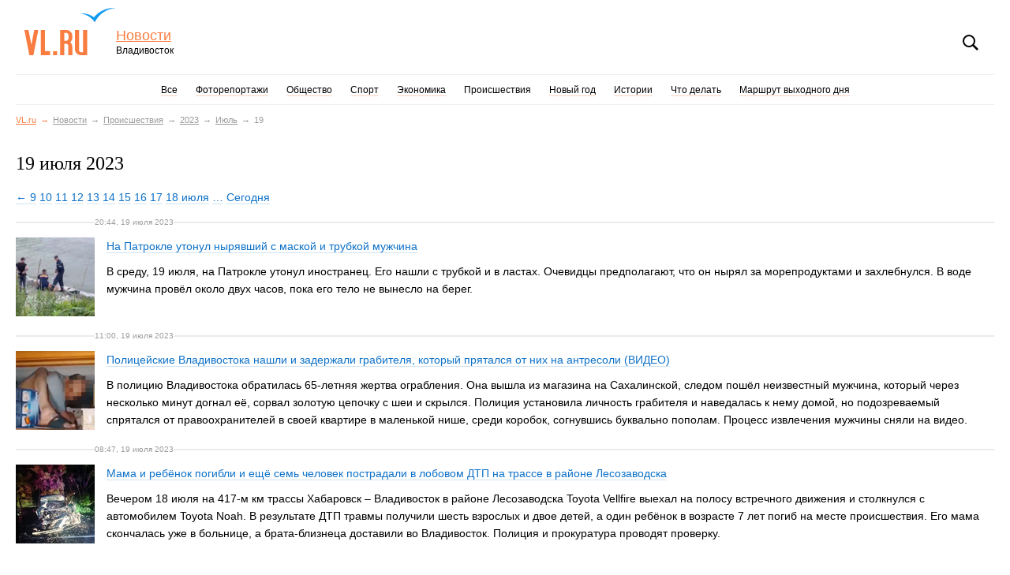

--- FILE ---
content_type: text/html; charset=windows-1251
request_url: https://www.newsvl.ru/accidents/2023/07/19/
body_size: 4746
content:
<!DOCTYPE html PUBLIC "-//W3C//DTD XHTML 1.0 Transitional//EN" "http://www.w3.org/TR/xhtml1/DTD/xhtml1-transitional.dtd"><html class="is-responsive" xmlns="http://www.w3.org/1999/xhtml" xmlns:og="http://ogp.me/ns#"><head><meta http-equiv="Content-Type" content="text/html; charset=windows-1251" /><title>Происшествия - Архив — Новости Владивостока на VL.ru</title><meta name="description" content="Новости Владивостока: Происшествия"/><meta name="keywords" content="новости владивосток "/><meta name="yandex-verification" content="8058960f1f85b9d6" /><meta name="candy.config" content='{"id":9,"geoc":4,"geor":25,"b":1,"bc":1}'> <meta name="viewport" content="width=device-width, initial-scale=1, maximum-scale=1, user-scalable=no"> <link rel="shortcut icon" href="//www.newsvl.ru/favicon.ico" type="image/x-icon"><link rel="alternate" type="application/rss+xml" title="RSS" href="https://www.newsvl.ru/rss"> <link rel="canonical" href="https://www.newsvl.ru/accidents/2023/07/19/"/> <link charset="UTF-8" href="/build/css/news.vl.ru.css?v=1768899608" rel="stylesheet" type="text/css" /><script type="text/javascript" charset="UTF-8" src="/js/jquery-1.11.0.min.js"></script><script type="text/javascript" charset="UTF-8" src="/build/js/news.vl.ru.min.js?v=1768899608"></script><script type="text/javascript">var Tynt = Tynt || [];	Tynt.push('dUhC3qrFyr4kvKadbi-bpO');	(function () {	var s = document.createElement('script');	s.async = "async";	s.type = "text/javascript";	s.src = 'https://tcr.tynt.com/ti.js';	var h = document.getElementsByTagName('script')[0];	h.parentNode.insertBefore(s, h);	})(); var changeTyntSettingsIntervalId = setInterval(function () { if (Tynt.settings !== undefined) { Tynt.settings._settings.ap = "Статья полностью: "; Tynt.settings._settings.as = "Новости Владивостока на VL.RU"; clearInterval(changeTyntSettingsIntervalId); } }, 1000);</script></head><body><div class="page page_vl "><script type="text/javascript" async src="/analytics/N4T8E6NJZW/"></script><script>window.dataLayer = window.dataLayer || [];	function mtag(){dataLayer.push(arguments);}	mtag('js', new Date()); mtag('config', 'G-N4T8E6NJZW'); mtag('config', 'G-9YRN0S78WF');</script> <div class="header"> <div class="header__logo"><a href="https://www.vl.ru">VL.ru</a></div> <div class="header__project"> <a class="header__project-title" href="/">Новости</a> <span class="header__project-city">Владивосток</span> </div> <div class="header__controls"> <div class="header__controls-block header__search" data-toggle-selector=".header__search-form-toggle" data-toggle-class="is-active" data-query-element-selector=".header__search-query"> <span role="button" href="#" class="header__search-form-toggle">Поиск</span><form class="header__search-form" action="/find/" method="post"> <input class="header__search-query" type="text" name="findstring" placeholder="Поиск" value=""></form> </div> </div></div><div class="nav_main"> <ul class="nav_main__items"> <li class="nav_main__item "><a class="nav_main__item-link" href="/">Все</a></li> <li class="nav_main__item "> <a href="/photos/" class="nav_main__item-link photos ">Фоторепортажи</a> </li> <li class="nav_main__item "> <a href="/society/" class="nav_main__item-link society ">Общество</a> </li> <li class="nav_main__item disable-on-mobile"> <a href="/sport/" class="nav_main__item-link sport ">Спорт</a> </li> <li class="nav_main__item disable-on-mobile"> <a href="/economics/" class="nav_main__item-link economics ">Экономика</a> </li> <li class="nav_main__item is-active disable-on-mobile"> <a href="/accidents/" class="nav_main__item-link accidents ">Происшествия</a> </li> <li class="nav_main__item disable-on-mobile"> <a href="/ny/" class="nav_main__item-link ny ">Новый год</a> </li> <li class="nav_main__item disable-on-mobile"> <a href="/history/" class="nav_main__item-link history ">Истории</a> </li> <li class="nav_main__item disable-on-mobile"> <a href="/chtodelat/" class="nav_main__item-link chtodelat ">Что делать</a> </li> <li class="nav_main__item disable-on-mobile"> <a href="/travel/" class="nav_main__item-link travel ">Маршрут выходного дня</a> </li> </ul> <div class="nav_expanded"> <span><a class="nav_expanded__main-link" href="#menu">Еще</a></span> <ul class="nav_expanded__items"> <li class="nav_expanded__item"> <a href="/sport/" class="nav_expanded__item-link sport_expanded">Спорт</a> </li> <li class="nav_expanded__item"> <a href="/economics/" class="nav_expanded__item-link economics_expanded">Экономика</a> </li> <li class="nav_expanded__item"> <a href="/accidents/" class="nav_expanded__item-link accidents_expanded">Происшествия</a> </li> <li class="nav_expanded__item"> <a href="/ny/" class="nav_expanded__item-link ny_expanded">Новый год</a> </li> <li class="nav_expanded__item"> <a href="/history/" class="nav_expanded__item-link history_expanded">Истории</a> </li> <li class="nav_expanded__item"> <a href="/chtodelat/" class="nav_expanded__item-link chtodelat_expanded">Что делать</a> </li> <li class="nav_expanded__item"> <a href="/travel/" class="nav_expanded__item-link travel_expanded">Маршрут выходного дня</a> </li> </ul> </div></div> <ul class="breadcrumbs"><li class="is-home"><a href="https://www.vl.ru/" title="Сайт Владивостока">VL.ru</a></li><li class=""><a href="/">Новости</a></li><li><a href=/accidents/>Происшествия</a></li><li><a href="/accidents/2023/">2023</a></li><li><a href="/accidents/2023/07/">Июль</a></li><li class="is-last">19</li></ul> <div class="page__content_main"> <h2>19 июля 2023</h2><p class="pagination"><a href="/accidents/2023/07/09">&larr; 9</a> <a href="/accidents/2023/07/10">10</a> <a href="/accidents/2023/07/11">11</a> <a href="/accidents/2023/07/12">12</a> <a href="/accidents/2023/07/13">13</a> <a href="/accidents/2023/07/14">14</a> <a href="/accidents/2023/07/15">15</a> <a href="/accidents/2023/07/16">16</a> <a href="/accidents/2023/07/17">17</a> <a href="/accidents/2023/07/18">18 июля</a> <a href='/accidents/2023/07/20'>&hellip;</a> <a href='/accidents/2026/01/22'>Сегодня</a> </p><div class="story-list_default"><div class="story-list__item" id="218363"> <div class="story-list__item-info"> <span class="story-list__item-date">20:44, 19 июля 2023</span> </div> <div class="story-list__item-content"> <a class="story-list__image_main" href="/accidents/2023/07/19/218363/"> <img src="https://static.vl.ru/news/1689763420985_default" alt="На Патрокле утонул нырявший с маской и трубкой мужчина" /> </a> <div class="story-list__item-container"> <h3 class="story-list__item-title"><a href="/accidents/2023/07/19/218363/">На Патрокле утонул нырявший с маской и трубкой мужчина</a></h3> <p class="story-list__item-overview"><a href="/accidents/2023/07/19/218363/">В среду, 19 июля, на Патрокле утонул иностранец. Его нашли с трубкой и в ластах. Очевидцы предполагают, что он нырял за морепродуктами и захлебнулся. В воде мужчина провёл около двух часов, пока его тело не вынесло на берег.</a></p> </div> </div></div><div class="story-list__item" id="218346"> <div class="story-list__item-info"> <span class="story-list__item-date">11:00, 19 июля 2023</span> </div> <div class="story-list__item-content"> <a class="story-list__image_main" href="/accidents/2023/07/19/218346/"> <img src="https://static.vl.ru/news/1689728571788_default" alt="Полицейские Владивостока нашли и задержали грабителя, который прятался от них на антресоли (ВИДЕО)" /> </a> <div class="story-list__item-container"> <h3 class="story-list__item-title"><a href="/accidents/2023/07/19/218346/">Полицейские Владивостока нашли и задержали грабителя, который прятался от них на антресоли (ВИДЕО)</a></h3> <p class="story-list__item-overview"><a href="/accidents/2023/07/19/218346/">В полицию Владивостока обратилась 65-летняя жертва ограбления. Она вышла из магазина на Сахалинской, следом пошёл неизвестный мужчина, который через несколько минут догнал её, сорвал золотую цепочку с шеи и скрылся. Полиция установила личность грабителя и наведалась к нему домой, но подозреваемый спрятался от правоохранителей в своей квартире в маленькой нише, среди коробок, согнувшись буквально пополам. Процесс извлечения мужчины сняли на видео. </a></p> </div> </div></div><div class="story-list__item" id="218343"> <div class="story-list__item-info"> <span class="story-list__item-date">08:47, 19 июля 2023</span> </div> <div class="story-list__item-content"> <a class="story-list__image_main" href="/accidents/2023/07/19/218343/"> <img src="https://static.vl.ru/news/1689720443815_default" alt="Мама и ребёнок погибли и ещё семь человек пострадали в лобовом ДТП на трассе в районе Лесозаводска" /> </a> <div class="story-list__item-container"> <h3 class="story-list__item-title"><a href="/accidents/2023/07/19/218343/">Мама и ребёнок погибли и ещё семь человек пострадали в лобовом ДТП на трассе в районе Лесозаводска</a></h3> <p class="story-list__item-overview"><a href="/accidents/2023/07/19/218343/">Вечером 18 июля на 417-м км трассы Хабаровск – Владивосток в районе Лесозаводска Toyota Vellfire выехал на полосу встречного движения и столкнулся с автомобилем Toyota Noah. В результате ДТП травмы получили шесть взрослых и двое детей, а один ребёнок в возрасте 7 лет погиб на месте происшествия. Его мама скончалась уже в больнице, а брата-близнеца доставили во Владивосток. Полиция и прокуратура проводят проверку.</a></p> </div> </div></div></div></div><!-- FOOTER --> <a class="responsive__disable-link" href="/disable-responsive/">Полная версия сайта</a><div class="footer"><div class="footer__nav-container_news"><h4>Также на сайте</h4> <ul> <li><a href="/photos/">Фоторепортажи</a></li> <li><a href="/society/">Общество</a></li> <li><a href="/sport/">Спорт</a></li> <li><a href="/economics/">Экономика</a></li> <li><a href="/accidents/">Происшествия</a></li> <li><a href="/ny/">Новый год</a></li> <li><a href="/history/">Истории</a></li> <li><a href="/chtodelat/">Что делать</a></li> <li><a href="/travel/">Маршрут выходного дня</a></li> </ul> <h4>Мы в социальных сетях</h4><p><a class="ico-social ico-vk" href="https://vk.com/news_vlru" title="Новости Владивостока во Вконтакте!" target="_blank"></a><a class="ico-social ico-telegram" href="https://telegram.me/newsvlru" title="Новости Владивостока в Телеграмм!" target="_blank"></a></p></div><div class="footer__nav-container_vl"><h4>Сайты&nbsp;Владивостока</h4><ul><li><a href="https://www.farpost.ru">Объявления</a></li><li><a href="https://www.newsvl.ru/" title="Новости Владивостока">Новости</a></li><li><a href="http://www.drom.ru">Авто</a></li><li><a href="https://www.farpost.ru/vladivostok/job/">Работа</a></li><li><a href="https://www.vl.ru/afisha/vladivostok" title="Афиша во Владивостоке">Афиша</a></li><li><a href="https://kino.vl.ru" title="Кино во Владивостоке">Кино</a></li><li><a href="https://www.vl.ru/travel/" title="Базы отдыха">Базы отдыха</a></li><li><a href="https://www.farpost.ru/realty/">Недвижимость</a></li><li><a href="https://www.vl.ru/spravochnik">Справочник компаний</a></li></ul></div><div class="footer__info"><h4>Информация</h4><p><a href="https://admin.bs-dante.ru/backoffice/price" title="Реклама Владивосток">Реклама во Владивостоке</a></p><p class="footer__copyright">С редакцией Новостей VL.ru можно связаться по адресу: <a href="mailto:lenta@newsvl.ru">lenta@newsvl.ru</a><br/><noindex>Телефон: 8&nbsp;(423)&nbsp;241&minus;49&minus;26, 8&nbsp;(423)&nbsp;280&minus;66&minus;15</noindex></p><p class="footer__copyright">© ООО «ВЛ Новости», ИНН 2536240311<br />При любом использовании материалов ссылка на NewsVL.ru обязательна.<br/>Цитирование в Интернете возможно только при наличии гиперссылки на публикацию, материалы из которой использованы. Все права защищены.<br /></p></div></div><!--<div class=footer_error><div id="tog" style="text-decoration: underline;cursor: pointer">Отправить сообщение об ошибке</div></div><div id="toggle_all_i"><table class="footer_new footer_table" cellSpacing=0 cellPadding=0 border=0><tbody><tr><td class=left><form action="/feedback" method="post"><p>Сообщить об ошибке (если Вы хотите получить ответ на вопрос, оставьте e-mail в сообщении):</p><div><textarea style="height:50px; width: 50%; margin: 5px 0" name="text"></textarea><br /><br /> <input type="hidden" name="ccheck" value="" /><input type="submit" value="Отправить" style="height:20px" /></div></form></td></tr></tbody></table></div>--><!-- /FOOTER --><!-- Gentime — 0.007 / Database — 0.002 / Query — 4 --> <!--LiveInternet logo--><a href="//www.liveinternet.ru/click;farpost" target="_blank"> <img src="//counter.yadro.ru/logo;farpost?52.6" border="0" width="1" height="1" alt="" title="LiveInternet"></a><!--/LiveInternet--> <script type="text/javascript" defer src="https://bs-dante.ru/js/dante.js?version=1769020925"></script><a href='#' class='scroll-to-top-button'></a></div></body></html>

--- FILE ---
content_type: text/css
request_url: https://www.newsvl.ru/build/css/news.vl.ru.css?v=1768899608
body_size: 26113
content:
/*! normalize-scss | MIT/GPLv2 License | bit.ly/normalize-scss */html{font-size:87.5%;line-height:1.5714285714em;-ms-text-size-adjust:100%;-webkit-text-size-adjust:100%}body{margin:0}article,aside,footer,header,nav,section{display:block}h1{font-size:2em;line-height:1.5714285714em;margin:.7857142857em 0}h2{font-size:1.5em;line-height:2.0952380952em;margin:1.0476190476em 0}h3{font-size:1.17em;line-height:1.3431013431em;margin:1.3431013431em 0}h4{font-size:1em;line-height:1.5714285714em;margin:1.5714285714em 0}h5{font-size:.83em;line-height:1.8932874355em;margin:1.8932874355em 0}h6{font-size:.67em;line-height:2.3454157783em;margin:2.3454157783em 0}blockquote{margin:1.5714285714em 0}dl,ol,ul{margin:1.5714285714em 0}ol ol,ol ul,ul ol,ul ul{margin:0}dd{margin:0 0 0 0}ol,ul{padding:0 0 0 0}figcaption,figure{display:block}figure{margin:1.5714285714em 0}hr{box-sizing:content-box;height:0;overflow:visible}main{display:block}p,pre{margin:1.5714285714em 0}pre{font-family:monospace,monospace;font-size:1em}a{background-color:rgba(0,0,0,0);-webkit-text-decoration-skip:objects}abbr[title]{border-bottom:none;text-decoration:underline;text-decoration:underline dotted}b,strong{font-weight:inherit}b,strong{font-weight:bolder}code,kbd,samp{font-family:monospace,monospace;font-size:1em}dfn{font-style:italic}mark{background-color:#ff0;color:#000}small{font-size:80%}sub,sup{font-size:75%;line-height:0;position:relative;vertical-align:baseline}sub{bottom:-0.25em}sup{top:-0.5em}audio,video{display:inline-block}audio:not([controls]){display:none;height:0}img{border-style:none}svg:not(:root){overflow:hidden}button,input,optgroup,select,.inset__archive-year,.inset__archive-month,.inset__archive-day,textarea{font-family:sans-serif;font-size:100%;line-height:1.5714285714em;margin:0}button{overflow:visible}button,select,.inset__archive-year,.inset__archive-month,.inset__archive-day{text-transform:none}button,html [type=button],[type=reset],[type=submit]{-webkit-appearance:button}button::-moz-focus-inner,[type=button]::-moz-focus-inner,[type=reset]::-moz-focus-inner,[type=submit]::-moz-focus-inner{border-style:none;padding:0}button:-moz-focusring,[type=button]:-moz-focusring,[type=reset]:-moz-focusring,[type=submit]:-moz-focusring{outline:1px dotted ButtonText}input{overflow:visible}[type=checkbox],[type=radio]{box-sizing:border-box;padding:0}[type=number]::-webkit-inner-spin-button,[type=number]::-webkit-outer-spin-button{height:auto}[type=search]{-webkit-appearance:textfield;outline-offset:-2px}[type=search]::-webkit-search-cancel-button,[type=search]::-webkit-search-decoration{-webkit-appearance:none}::-webkit-file-upload-button{-webkit-appearance:button;font:inherit}fieldset{padding:.35em .75em .625em}legend{box-sizing:border-box;display:table;max-width:100%;padding:0;color:inherit;white-space:normal}progress{display:inline-block;vertical-align:baseline}textarea{overflow:auto}details{display:block}summary{display:list-item}menu{display:block;margin:1.5714285714em 0;padding:0 0 0 0}menu menu,ol menu,ul menu{margin:0}canvas{display:inline-block}template{display:none}[hidden]{display:none}.story__images,.story__content,.promo-list,.poll__answer,.clearfix{zoom:1}.story__images:before,.story__content:before,.promo-list:before,.poll__answer:before,.story__images:after,.story__content:after,.promo-list:after,.poll__answer:after,.clearfix:before,.clearfix:after{content:" ";display:table}.story__images:after,.story__content:after,.promo-list:after,.poll__answer:after,.clearfix:after{clear:both}.hidden{display:none}.footer__nav-container ul,.footer__nav-container_vl ul,.footer__nav-container_news ul,.breadcrumbs{list-style:none;margin:0;padding:0}.story__social-network-link,.project-selector__item a:before,.project-selector__item_job a:before,.project-selector__item_picture-stories a:before,.project-selector__item_tv a:before,.project-selector__item_kino a:before,.project-selector__item_weather a:before,.project-selector__item_maps a:before,.project-selector__item a,.project-selector__item_job a,.project-selector__item_picture-stories a,.project-selector__item_tv a,.project-selector__item_kino a,.project-selector__item_weather a,.project-selector__item_maps a,.project-selector__title,.nav_expanded__item-link,.nav_expanded__main-link,.pobeda .nav_main__item-link,.is-active .nav_main__item-link,.nav_main__item-link,.is-active .nav__item-link,.header__search-form-toggle,.header__project-title,.header__logo,.nav__item-link{transition:opacity .2s,border .2s,color .2s,background-color .2s}.story-list_default .story-list__item-title,.story-list_short .story-list__item-title,.story-list_short .story-list__title,.story__related-item-title,.story__related-list-title,.poll__question,.poll__title,body,.button_go,button,input[type=button],input[type=reset],input[type=submit],.button{font-family:Helvetica,Arial,sans-serif}.page__main-category-story .story-list__item-info .story-list__item-date,h3,h2,h1{font-family:"Georgia","Times New Roman",serif}select,.inset__archive-year,.inset__archive-month,.inset__archive-day,.inset__search-input,input[type=text],input[type=email],input[type=password],input[type=date],input[type=datetime],input[type=month],input[type=number],input[type=search],input[type=tel],input[type=time],input[type=url],.button_go,button,input[type=button],input[type=reset],input[type=submit],.button{box-sizing:border-box;-webkit-appearance:none !important;-webkit-border-radius:0;padding:6px;font-size:14px;color:#000;line-height:22px;font-weight:normal;margin:0;position:relative;text-decoration:none;display:inline-block;vertical-align:middle;transition:all .3s}.button_go,button,input[type=button],input[type=reset],input[type=submit],.button{text-align:center;cursor:pointer;background:#ed6d33 linear-gradient(to bottom, #F08D33, #ED6D33);color:#fff;text-shadow:none;border:1px solid #fff;box-shadow:0 0 0 1px #efefef;padding:5px 10px}.button_go:hover,button:hover,input[type=button]:hover,input[type=reset]:hover,input[type=submit]:hover,.button:hover{background:#eb5c1c linear-gradient(to bottom, #ee801b, #eb5c1c);box-shadow:0 0 0 1px #9b9b9b}.button_go{background:url(/images/but.gif) no-repeat center center;width:19px;height:18px;text-indent:-9000px;border:0 none;display:inline-block;vertical-align:middle;cursor:pointer;color:#fff;text-shadow:none;box-shadow:none;padding:0}.button_go:hover{background:url(/images/but.gif) no-repeat center center;box-shadow:none}.inset__search-input,input[type=text],input[type=email],input[type=password],input[type=date],input[type=datetime],input[type=month],input[type=number],input[type=search],input[type=tel],input[type=time],input[type=url]{background-color:#fff;border:1px solid #efefef}.inset__search-input:hover,input[type=text]:hover,input[type=email]:hover,input[type=password]:hover,input[type=date]:hover,input[type=datetime]:hover,input[type=month]:hover,input[type=number]:hover,input[type=search]:hover,input[type=tel]:hover,input[type=time]:hover,input[type=url]:hover{background-color:#fefefe;border-color:#9b9b9b}select,.inset__archive-year,.inset__archive-month,.inset__archive-day{background-color:#fff;background-image:url([data-uri]);background-position:100% center;background-repeat:no-repeat;border:1px solid #efefef;padding-right:10px;margin-right:10px}select:hover,.inset__archive-year:hover,.inset__archive-month:hover,.inset__archive-day:hover{background-color:#fefefe;border-color:#9b9b9b}.form_search input{width:60%;margin-right:10px}body{font-size:14px;line-height:22px;min-width:980px;color:#000;background:#fff}.is-responsive body{min-width:300px}.fullscreen body{min-width:300px}.nav__item-link:link,.nav__item-link:visited{color:#4a90e2;border-bottom:1px solid #c3dcf1}.nav__item-link:hover,.nav__item-link:active{color:#76abe9;outline:0 none;border-bottom:1px solid #4a90e2}.nav__item-link:focus{outline:0 none}a:link,a:visited{color:#0d71c8;text-decoration:none;border-bottom:1px solid #cfe3f4}a:hover,a:active{color:#48a3f3;border-color:#cfe3f4;outline:none}a:focus{color:#48a3f3;border-color:#cfe3f4}.story-list__item-info .story-list__item-category:link,.story-list_default .story-list__item-comments a:link,.story__info-category:link,.footer__info a:link,.footer__nav-container a:link,.footer__nav-container_vl a:link,.footer__nav-container_news a:link,.calendar a:link,.breadcrumbs li>a:link,.story-list__item-info .story-list__item-category:visited,.story-list_default .story-list__item-comments a:visited,.story__info-category:visited,.footer__info a:visited,.footer__nav-container a:visited,.footer__nav-container_vl a:visited,.footer__nav-container_news a:visited,.calendar a:visited,.breadcrumbs li>a:visited{color:#9b9b9b;text-decoration:underline;border-bottom:none}.story-list__item-info .story-list__item-category:hover,.story-list_default .story-list__item-comments a:hover,.story__info-category:hover,.footer__info a:hover,.footer__nav-container a:hover,.footer__nav-container_vl a:hover,.footer__nav-container_news a:hover,.calendar a:hover,.breadcrumbs li>a:hover,.story-list__item-info .story-list__item-category:active,.story-list_default .story-list__item-comments a:active,.story__info-category:active,.footer__info a:active,.footer__nav-container a:active,.footer__nav-container_vl a:active,.footer__nav-container_news a:active,.calendar a:active,.breadcrumbs li>a:active{color:#b5b5b5;outline:none}.story-list__item-info .story-list__item-category:focus,.story-list_default .story-list__item-comments a:focus,.story__info-category:focus,.footer__info a:focus,.footer__nav-container a:focus,.footer__nav-container_vl a:focus,.footer__nav-container_news a:focus,.calendar a:focus,.breadcrumbs li>a:focus{color:#b5b5b5}a{transition:color .2s;text-decoration:underline}h3,h2,h1{color:#000;font-weight:normal;margin:0 0 16px}h1{font-size:26px;line-height:36px}h2{font-size:24px;line-height:32px}h3{font-size:20px;line-height:28px}p{margin:0 0 16px}ul{list-style:none}.ico-comments:before{content:"";display:inline-block;background:url(/images/komentar.gif) no-repeat -10px 0;width:13px;height:11px;margin:0 5px 0 0;position:relative;top:2px}.ico-picture-story:before{content:"";display:inline-block;background:url(/images/photo-icon.png) no-repeat 0 0;width:20px;height:17px;margin:0 5px 0 -5px;position:relative;top:5px}.ico-social{width:36px;height:36px;display:inline-block;margin:10px 10px 0 0;vertical-align:middle;border-bottom:none}.ico-social.ico-vk{background-image:url([data-uri]);background-repeat:no-repeat}.ico-social.ico-telegram{background-image:url([data-uri]);background-repeat:no-repeat}.message,.message_info,.message_warn{display:block;padding:20px;border:1px solid #eee;margin:20px 0}th,td{vertical-align:top}.banner-container{text-align:center}.banner-container.banners__item_240-400{width:240px;margin:0 auto}.margin-top{margin-top:10px}.margin-bottom{margin-bottom:10px}.banner-show-on-mobile{display:none}@media screen and (max-width: 800px){.is-responsive .banner-show-on-mobile{display:block;margin-bottom:10px}.is-responsive .banner-hide-on-mobile{display:none}}@media screen and (max-width: 800px){.is-responsive .banners__item_970-120{margin-top:20px}.is-responsive .banners__item_970-120 div,.is-responsive .banners__item_970-120 div img,.is-responsive .banners__item_970-120 div embed{width:100% !important;max-width:100%}.is-responsive .banners__item_970-120 div img,.is-responsive .banners__item_970-120 div embed{max-width:970px !important;left:0 !important;z-index:-9999}.is-responsive .banners__item_940-80 div,.is-responsive .banners__item_940-80 div img,.is-responsive .banners__item_940-80 div embed{width:100% !important;max-width:100%}.is-responsive .banners__item_940-80 div img,.is-responsive .banners__item_940-80 div embed{max-width:800px !important;left:0 !important;z-index:-9999}.is-responsive .banners__item_800-120 div,.is-responsive .banners__item_800-120 div img,.is-responsive .banners__item_800-120 div embed{width:100% !important;max-width:100%}.is-responsive .banners__item_800-120 div img,.is-responsive .banners__item_800-120 div embed{max-width:800px !important;left:0 !important;z-index:-9999}.is-responsive .banners__item_600-120 div,.is-responsive .banners__item_600-120 div img,.is-responsive .banners__item_600-120 div embed{width:100% !important;max-width:100%}.is-responsive .banners__item_600-120 div img,.is-responsive .banners__item_600-120 div embed{max-width:600px !important;left:0 !important;z-index:-9999}.is-responsive .banners__item_600-80 div,.is-responsive .banners__item_600-80 div img,.is-responsive .banners__item_600-80 div embed{width:100% !important;max-width:100%}.is-responsive .banners__item_600-80 div img,.is-responsive .banners__item_600-80 div embed{max-width:600px !important;left:0 !important;z-index:-9999}.is-responsive .banners__item_468-80 div,.is-responsive .banners__item_468-80 div img,.is-responsive .banners__item_468-80 div embed{width:100% !important;max-width:100%}.is-responsive .banners__item_468-80 div img,.is-responsive .banners__item_468-80 div embed{max-width:468px !important;left:0 !important;z-index:-9999}.is-responsive .banners__item_468-60 div,.is-responsive .banners__item_468-60 div img,.is-responsive .banners__item_468-60 div embed{width:100% !important;max-width:100%}.is-responsive .banners__item_468-60 div img,.is-responsive .banners__item_468-60 div embed{max-width:468px !important;left:0 !important;z-index:-9999}.is-responsive .banners__item_300-150 div img,.is-responsive .banners__item_300-150 div embed{max-width:300px !important;left:0 !important;z-index:-9999}.is-responsive .banners__item_240-400 div,.is-responsive .banners__item_240-400 div img,.is-responsive .banners__item_240-400 div embed{width:100% !important;max-width:100%}.is-responsive .banners__item_240-400 div img,.is-responsive .banners__item_240-400 div embed{max-width:240px !important;left:0 !important;z-index:-9999}}.breadcrumbs{font-size:11px;line-height:18px;padding:10px 0;margin:0}.breadcrumbs li{display:inline-block;margin-right:5px;color:#9b9b9b}.breadcrumbs li:after{font-family:"Lucida Grande",sans-serif;content:"→";display:inline-block;margin-left:5px}.breadcrumbs li:last-child:after{display:none}.breadcrumbs li.is-last:after{display:none}.breadcrumbs li.is-home{color:#f97d41}.breadcrumbs li.is-home>a:link,.breadcrumbs li.is-home>a:visited{color:#f97d41}.breadcrumbs li.is-home>a:hover,.breadcrumbs li.is-home>a:active{color:#fb9f72}@media screen and (max-width: 1023px){.is-responsive li.is-last{display:inline}}.broadcast{margin:20px 0}.broadcast__item{margin:0 0 16px}.broadcast__info_time{font-size:12px;line-height:16px;color:#9b9b9b;display:block;margin-bottom:4px}.broadcast__item-text{margin:0}.broadcast__item-actions{margin:0;font-size:12px;line-height:16px}.broadcast__item-action{display:inline-block;margin-right:10px}#counters{display:inline;visibility:hidden;position:absolute;top:-1000px;left:-1000px;width:0;height:0;margin:0;padding:0}.calendar{max-width:200px;margin:0 auto 20px}.calendar th,.calendar td{text-align:center}.calendar__title{text-align:center}#admin-panel{display:block;position:fixed;right:80px;bottom:10px;background:#f97d41;color:#fff;padding:10px 20px;z-index:999;opacity:.8}#admin-panel a:link,#admin-panel a:visited{color:#fff}#admin-panel a:hover,#admin-panel a:active,#admin-panel a:focus{color:#eee}.footer__nav-container ul,.footer__nav-container_vl ul,.footer__nav-container_news ul{margin-bottom:16px}.footer__info,.footer__nav-container,.footer__nav-container_vl,.footer__nav-container_news{font-size:12px;line-height:22px;color:#9b9b9b}.footer__info h4,.footer__nav-container h4,.footer__nav-container_vl h4,.footer__nav-container_news h4{font-size:16px;line-height:24px;color:#000;margin-bottom:16px;font-weight:normal}.footer{display:flex;margin-top:50px;padding-bottom:50px}.footer__nav-container,.footer__nav-container_vl,.footer__nav-container_news{width:22%;margin-right:3%;flex-shrink:0}.footer__nav-container_news h4{margin-bottom:6px}.footer__copyright{font-size:11px;line-height:15px}@media screen and (max-width: 750px){.is-responsive .footer{display:block;margin-top:70px}.is-responsive .footer__nav-container_news,.is-responsive .footer__nav-container_vl,.is-responsive .footer__info{width:auto}}.header{padding:10px 0 24px 10px;background-color:#fff;position:relative;height:94px;box-sizing:border-box}.header.is-fixed{position:fixed;top:-94px;margin-left:-20px;padding-left:30px;padding-right:20px;margin-right:-20px;box-sizing:border-box;max-width:1280px;width:100%;z-index:100}.header__logo{background-image:url([data-uri]);background-repeat:no-repeat;width:117px;height:60px;display:block;float:left;text-indent:-9000px;outline:0 none !important}.header__logo:hover{opacity:.7}.header__logo>a{display:block;width:100%;height:100%;text-indent:-9000px;outline:0 none !important;border-bottom:none}.header__project{box-sizing:border-box;display:block;float:left;height:60px;padding-top:28px}.header__project-title{display:block;font-size:18px;line-height:15px;height:15px;margin-bottom:5px;text-decoration:underline !important}.header__project-title:link,.header__project-title:visited{color:#f97d41;border-bottom:0 none}.header__project-title:hover,.header__project-title:active{color:#f97d41;outline:0 none}.header__project-title:focus{outline:0 none}.header__project-title:hover{opacity:.7}.header__project-city{display:block;font-size:12px;line-height:12px;height:12px}.header__controls{box-sizing:border-box;display:block;float:right;height:60px;padding-top:28px}.header__controls-block{display:block;float:left;height:32px}.header__search{width:60px;text-align:center;line-height:32px;position:relative}.header__search.is-active{z-index:10}.header__search-form-toggle{background-image:url([data-uri]);background-repeat:no-repeat;background-position:center center;display:block;height:100%;text-indent:-9000px;outline:0 none !important;width:60px;float:left;cursor:pointer}.is-active .header__search-form-toggle{background-image:url([data-uri]);background-repeat:no-repeat}.header__search-form{width:220px;position:absolute;margin-top:-16px;top:50%;right:100%;box-shadow:0 0 10px 15px #fff;opacity:0;display:block;visibility:hidden;transition:opacity .3s,visibility .3s}.is-active .header__search-form{visibility:visible;opacity:1}.header__search-query{width:220px;line-height:100%;height:32px;box-sizing:border-box;font-size:12px;padding:0 9px;border:1px solid #d4d4d4;box-shadow:none}.header__search-query::placeholder{line-height:17px}.inset-container_top{display:flex;margin:20px auto;align-items:baseline}.inset .inset__title,.inset_simple .inset__title,.inset_picture-stories .inset__title{margin:22px 0 16px;font-weight:normal;white-space:nowrap;text-overflow:ellipsis;display:block;overflow:hidden;width:100%}.inset .inset__title:first-child,.inset_simple .inset__title:first-child,.inset_picture-stories .inset__title:first-child{margin-top:0}.inset_picture-stories{width:66%;margin-right:30px}.inset_picture-stories .inset__content{height:100px;overflow:hidden}.inset_picture-stories .inset__content>a{display:block;text-align:justify}.inset_widgets{display:flex;flex-direction:column;width:calc(34% - 30px)}.inset_widgets h2{font-family:Helvetica,Arial,sans-serif}.inset_widgets>div:first-child{margin-bottom:16px}.inset_simple{padding:0 0 16px;margin-bottom:20px}.inset_simple .inset__title{font-weight:bold}.inset__search-form{margin-bottom:20px}.inset__search-form form{position:relative}.inset__search-input{display:block;width:100%;padding-right:30px}.inset__search-submit{position:absolute;top:50%;right:6px;margin-top:-9px}.inset__search-form-title{margin-bottom:8px}.inset__archive form{position:relative}.inset__archive .button_go{position:absolute;top:50%;right:6px;margin-top:-9px}.inset__archive-title{margin-bottom:8px}.inset__archive-year,.inset__archive-month,.inset__archive-day{margin-right:10px}.inset__archive-day{width:15%}.inset__archive-month{width:40%}.inset__archive-year{width:25%}@media screen and (min-width: 1200px){.inset_widgets{flex-direction:row}.inset_widgets>div:first-child{margin-right:30px;margin-bottom:0}}@media screen and (max-width: 1023px){.is-responsive .inset_picture-stories{margin-right:20px}.is-responsive .inset_widgets{width:calc(34% - 20px)}}@media screen and (max-width: 800px){.is-responsive .inset-container_top{display:none}}.nav_main{border-top:1px solid #efefef;padding:10px 0;font-size:12px;line-height:18px;border-bottom:2px solid #fff;background-color:#fff;box-shadow:inset 0 -1px 0 0 #efefef;position:relative;margin-bottom:-2px;transition:border-bottom-color 1s}.nav_main.is-fixed{position:fixed;top:0;margin-left:-20px;padding-left:20px;padding-right:20px;margin-right:-20px;box-sizing:border-box;max-width:1280px;width:100%;z-index:90;border-bottom-color:#efefef}.nav__items,.nav_main__items{margin:0}.nav_main__items{text-align:center}.nav__item,.nav_main__item{outline:0 none !important}.nav_main__item{display:inline-block;margin:0 10px}.nav__item-link{text-decoration:none;outline:0 none !important}.is-active .nav__item-link:link,.is-active .nav__item-link:visited{color:#000;border-bottom:0 none}.is-active .nav__item-link:hover,.is-active .nav__item-link:active{outline:0 none}.is-active .nav__item-link:focus{outline:0 none}.nav_main__item-link{text-decoration:none;outline:0 none !important}.nav_main__item-link:link,.nav_main__item-link:visited{color:#000;border-bottom:1px solid #fdd2bd}.nav_main__item-link:hover,.nav_main__item-link:active{color:#888;outline:0 none;border-bottom:1px solid #f97d41}.nav_main__item-link:focus{outline:0 none}.is-active .nav_main__item-link:link,.is-active .nav_main__item-link:visited{color:#000;border-bottom:0 none}.is-active .nav_main__item-link:hover,.is-active .nav_main__item-link:active{outline:0 none}.is-active .nav_main__item-link:focus{outline:0 none}.pobeda .nav_main__item-link{text-decoration:none;display:block}.pobeda .nav_main__item-link:link,.pobeda .nav_main__item-link:visited{color:#000;border-bottom:1px solid #000}.pobeda .nav_main__item-link:hover,.pobeda .nav_main__item-link:active{color:#888;outline:0 none;border-bottom:1px solid #1a1a1a}.pobeda .nav_main__item-link:focus{outline:0 none}.pokemania_expanded:before{background-image:url([data-uri]);background-repeat:no-repeat;width:20px;height:20px;display:inline-block;content:"";background-size:20px 20px;position:relative;top:6px;right:3px}.pokemania{margin-left:25px;position:relative}.pokemania:before{background-image:url([data-uri]);background-repeat:no-repeat;width:20px;height:20px;display:inline-block;content:"";background-size:20px 20px;position:absolute;left:-25px;top:50%;margin-top:-9px}.nav_expanded{display:none;position:relative;padding-right:15px;margin-left:10px}.nav_expanded:after{content:"";display:block;background-image:url([data-uri]);background-repeat:no-repeat;background-position:center center;position:absolute;top:45%;right:0;width:8px;height:4px}.nav_expanded__main-link{text-decoration:none;outline:0 none !important}.nav_expanded__main-link:link,.nav_expanded__main-link:visited{color:#000;border-bottom:1px solid #fdd2bd}.nav_expanded__main-link:hover,.nav_expanded__main-link:active{color:#888;outline:0 none;border-bottom:1px solid #f97d41}.nav_expanded__main-link:focus{outline:0 none}.nav_expanded__items{position:absolute;left:-115px;top:28px;min-width:190px;background-color:#efefef;z-index:99;display:none;margin:0}.nav_expanded__item{border-top:1px solid #d4d4d4}.nav_expanded__item:first-child{border:none}.nav_expanded__item-link{display:block;padding:10px;text-decoration:none;outline:0 none !important}.nav_expanded__item-link:link,.nav_expanded__item-link:visited{color:#000;border-bottom:0 none}.nav_expanded__item-link:hover,.nav_expanded__item-link:active{outline:0 none}.nav_expanded__item-link:focus{outline:0 none}@media screen and (max-width: 800px){.is-responsive .nav_main__item{margin:0 5px}}@media screen and (max-width: 599px){.is-responsive .nav_main{margin:0 -20px;text-align:center}.is-responsive .nav_main__items{display:inline-block}.is-responsive .nav_main__item.disable-on-mobile{display:none}.is-responsive .nav_expanded{display:inline-block}}.page{display:block;max-width:1280px;margin:0 auto;padding:0 20px}.page__content_important{display:flex;margin:20px 0}.page__main-story-container{display:flex;width:66%;margin-right:30px;flex-shrink:0}.page__main-category-story{width:66%;flex-shrink:0;margin-right:30px}.page__main-story{width:calc(50% - 20px);flex-shrink:0;margin-right:20px;margin-bottom:20px}.page__main-story .image{display:block}.page__main-story .image>img{display:block;max-width:100%}.page__important-stories{width:50%;margin-bottom:20px}.page__content_main{margin:20px 0}.page_news_article .page__content_main{display:flex}.page__story-list-title.mobile{display:none}.page__story-list{display:flex}.page__story-list-container_main{width:calc(50% - 20px);margin-right:20px}.page__story-list-container_main.mobile{display:none}.page__story-list-container_minor{width:calc(50% - 20px)}.page__story{margin-right:3%}.page__aside{width:31%}@media screen and (max-width: 1023px){.is-responsive .page__main-story-container,.is-responsive .page__main-category-story{margin-right:20px}}@media screen and (max-width: 800px){.is-responsive .page__content_main{margin-top:40px}.is-responsive .page__story-list{flex-direction:column}.is-responsive .page__content_main,.is-responsive .page__story-list-title.mobile{font-family:Helvetica,Arial,sans-serif}.is-responsive .page__story-list-title.mobile{display:block;margin-bottom:28px;color:#272727;font-size:22px;line-height:26px;font-weight:700}.is-responsive .page__content_important,.is-responsive .page__main-story-container{display:block}.is-responsive .page__main-story-container,.is-responsive .page__main-category-story{width:auto;margin-right:0}.is-responsive .page__main-story-container .page__main-story,.is-responsive .page__main-story-container .page__important-stories,.is-responsive .page__main-category-story .page__main-story,.is-responsive .page__main-category-story .page__important-stories{width:auto;margin-right:0}.is-responsive .page__hot-stories{display:none}.is-responsive .page__story-list-container_main,.is-responsive .page__story-list-container_minor{width:auto;margin-right:0}.is-responsive .page__story-list-container_main:not(.mobile),.is-responsive .page__story-list-container_minor{display:none}.is-responsive .page__story-list-container_main.mobile{display:initial}.is-responsive .page__story-list-container_last-news{background-color:#f8f8f9;margin:40px -20px 10px;padding:30px 20px 48px}.is-responsive .page__story-list-container_last-news .page__story-list-title.mobile{margin-bottom:20px}.is-responsive .page_news_article .page__content_main{display:block}.is-responsive .page__story,.is-responsive .page__aside{width:auto;margin-right:0}}.polling-container__results,.polling-container__vote{display:none}.poll,.poll_result{margin:0 0 20px}.poll__title{font-size:14px;line-height:22px;font-weight:bold;margin:0 0 16px}.poll__question{font-size:14px;line-height:22px;font-weight:normal;margin:0 0 16px}.poll__answers{margin:16px 0}.poll__answer{border-top:1px solid #efefef;padding:10px 0 10px 30px}.poll_result .poll__answer{padding-left:0}.poll__answer:last-child{border-bottom:1px solid #efefef}.poll__answer-control{float:left;margin-left:-30px;width:30px;text-align:center}.poll__answer-text{font-size:12px;line-height:16px}.poll_result .poll__answer-text{margin-bottom:6px}.poll__answer-value_absolute,.poll__answer-value_percents{font-size:12px;line-height:16px;float:left;width:40px;color:#f97d41}.poll__answer-bar-container{margin-left:80px;height:10px;padding:4px 0}.poll__answer-bar{height:8px;background:#f97d41 linear-gradient(to bottom right, yellow 0, #F97D41 50%, #f30 100%)}.project-selector{color:#000;height:32px;line-height:32px}.project-selector__title{background-image:url([data-uri]);background-repeat:no-repeat;background-position:center center;display:block;height:100%;text-indent:-9000px;outline:0 none !important;width:60px}.is-active .project-selector__title{position:relative}.is-active .project-selector__title:after{content:"";display:block;background-image:url([data-uri]);background-repeat:no-repeat;background-position:center center;position:absolute;top:100%;left:0;width:100%;height:4px}.project-selector__items{background-color:#fff;display:none;position:absolute;z-index:999;left:0;right:0;text-align:center;margin-top:24px;border-top:1px solid #efefef;border-bottom:2px solid #000;padding:30px 0 20px}.is-active .project-selector__items{display:block}.project-selector__item,.project-selector__item_job,.project-selector__item_picture-stories,.project-selector__item_tv,.project-selector__item_kino,.project-selector__item_weather,.project-selector__item_maps{display:inline-block;width:130px}.project-selector__item a,.project-selector__item_job a,.project-selector__item_picture-stories a,.project-selector__item_tv a,.project-selector__item_kino a,.project-selector__item_weather a,.project-selector__item_maps a{display:block;text-decoration:none}.project-selector__item a:link,.project-selector__item_job a:link,.project-selector__item_picture-stories a:link,.project-selector__item_tv a:link,.project-selector__item_kino a:link,.project-selector__item_weather a:link,.project-selector__item_maps a:link,.project-selector__item a:visited,.project-selector__item_job a:visited,.project-selector__item_picture-stories a:visited,.project-selector__item_tv a:visited,.project-selector__item_kino a:visited,.project-selector__item_weather a:visited,.project-selector__item_maps a:visited{color:#000;border-bottom:0 none}.project-selector__item a:hover,.project-selector__item_job a:hover,.project-selector__item_picture-stories a:hover,.project-selector__item_tv a:hover,.project-selector__item_kino a:hover,.project-selector__item_weather a:hover,.project-selector__item_maps a:hover,.project-selector__item a:active,.project-selector__item_job a:active,.project-selector__item_picture-stories a:active,.project-selector__item_tv a:active,.project-selector__item_kino a:active,.project-selector__item_weather a:active,.project-selector__item_maps a:active{color:#9b9b9b;outline:0 none}.project-selector__item a:focus,.project-selector__item_job a:focus,.project-selector__item_picture-stories a:focus,.project-selector__item_tv a:focus,.project-selector__item_kino a:focus,.project-selector__item_weather a:focus,.project-selector__item_maps a:focus{outline:0 none}.project-selector__item a:before,.project-selector__item_job a:before,.project-selector__item_picture-stories a:before,.project-selector__item_tv a:before,.project-selector__item_kino a:before,.project-selector__item_weather a:before,.project-selector__item_maps a:before{content:"";display:block;border:1px solid #f9f8f4;background:#f9f8f4;height:58px;width:58px;border-radius:30px;margin:0 auto 5px;background-position:center center}.project-selector__item a:hover:before,.project-selector__item_job a:hover:before,.project-selector__item_picture-stories a:hover:before,.project-selector__item_tv a:hover:before,.project-selector__item_kino a:hover:before,.project-selector__item_weather a:hover:before,.project-selector__item_maps a:hover:before{background-color:#fff;border:1px solid #ffd831}.project-selector__item_maps a:before{content:"";display:block;background-image:url([data-uri]);background-repeat:no-repeat}.project-selector__item_weather a:before{content:"";display:block;background-image:url([data-uri]);background-repeat:no-repeat}.project-selector__item_kino a:before{content:"";display:block;background-image:url([data-uri]);background-repeat:no-repeat}.project-selector__item_tv a:before{content:"";display:block;background-image:url([data-uri]);background-repeat:no-repeat}.project-selector__item_picture-stories a:before{content:"";display:block;background-image:url([data-uri]);background-repeat:no-repeat}.project-selector__item_job a:before{content:"";display:block;background-image:url([data-uri]);background-repeat:no-repeat}.project-selector__item_weather a:before{background-position:50% 48%}.project-selector__item_kino a:before{background-position:53% 48%}.promo-list{position:relative;margin:20px -2% 20px 0}.promo-list__item{float:left;width:48%;padding-right:2%}.promo-list__fluid-image{display:block;height:100px;background:no-repeat center center}.promo-list__fluid-image>a{display:block;height:100px}.promo-list__fluid-link{display:-webkit-box;text-overflow:ellipsis;-webkit-line-clamp:3;-webkit-box-orient:vertical;overflow:hidden;position:relative;height:48px;padding:10px 15px;font-size:13px;line-height:16px;background-color:#ebeef1}.promo-list__fluid-link:after{content:" ";position:absolute;left:0;right:0;bottom:0;height:8px;background-color:#ebeef1}.promo-list__fluid-link>a{font-size:13px;line-height:16px}@media screen and (max-width: 800px){.is-responsive .promo-list{display:flex;justify-content:space-between;margin:0;padding:0 12px}.is-responsive .promo-list:after,.is-responsive .promo-list:before{content:none}.is-responsive .promo-list__item{flex-basis:calc(50% - 4px);margin-bottom:4px;padding:0;width:0;float:none}.is-responsive .promo-list__fluid-image{background-size:cover}.is-responsive .promo-list__fluid-link{height:52px;margin:0;padding:16px 14px;background-color:#f8fbfe}.is-responsive .promo-list__fluid-link:after{height:12px;background-color:#f8fbfe}.is-responsive .promo-list__fluid-link>a{line-height:18px}}@media screen and (max-width: 599px){.is-responsive .promo-list{padding:0}}@media screen and (max-width: 414px){.is-responsive .promo-list__item{flex-basis:calc(50% - 3px)}}.responsive__disable-link{margin:10px 0 0;background:#0f9aef;color:#fff !important;padding:5px 10px;text-align:center;text-decoration:none}.responsive__disable-link,.responsive__enable-link-container{display:none}@media screen and (max-width: 1023px){.is-responsive .responsive__disable-link{display:block}.responsive__enable-link-container{display:block}.is-responsive .responsive__enable-link-container{display:none}}.story__info{font-size:11px;line-height:15px;margin:0 0 8px;color:#9b9b9b}.story__info-views-count,.story__info-category,.story__info-date{display:inline;margin-right:10px}.story__info-views-count{position:relative;margin-left:15px;padding-left:5px}.story__info-views-count:before{content:"";display:block;position:absolute;left:-15px;bottom:0;content:"";width:15px;height:15px;background-image:url([data-uri]);background-repeat:no-repeat;background-size:13px;background-position:left center}.story__info-views-count:hover:after{content:"";display:block;position:absolute;top:20px;right:-140px;padding:3px 7px;color:#555;border:1px #bbb solid;background-color:#f7f7f7;content:attr(data-notation)}.story__social-network-block{margin-bottom:25px}.story__social-network-link{font-size:16px;font-weight:bold;line-height:22px;display:block;margin-bottom:20px}.story__social-network-link:link,.story__social-network-link:visited{color:#d35400;border-bottom:0 none}.story__social-network-link:hover,.story__social-network-link:active{color:#ff6a07;outline:0 none}.story__social-network-link:focus{outline:0 none}.story__social-network-link.telegram-link{display:none}.story__content{margin-bottom:15px}.story__content>:last-child{margin-bottom:0}.story__map{margin:20px 0}.story__image_main{float:right;margin:0;border-left:20px solid #fff;border-bottom:20px solid #fff}.story__source-info{margin:0 0 16px}.story__related-list{margin:0 0 20px}.story__related-list-title{font-size:14px;line-height:22px;font-weight:bold;margin:0 0 16px}.story__related-item-date{display:block;color:#9b9b9b;font-size:12px;line-height:16px}.story__related-item-title{font-size:14px;line-height:22px}.story__images{clear:both}.story__image{display:block;float:left;margin:0 10px 10px 0;position:relative}.story__image[data-image-index]:after{position:absolute;bottom:3px;left:3px;padding:0 6px;line-height:23px;font-size:13px;text-align:center;color:#fff;background:#000;opacity:.7;content:attr(data-image-index)}.story__comments_approved{margin:20px 0}.story__comments-title{margin:0 0 16px}.story__comments-item{margin:0 0 20px}.story__comment-author{font-weight:bold;display:block;margin:0 0 10px}.story__comments_approved .story__comment-author:before{content:"";display:inline-block;background:url(/images/gc.gif) no-repeat 0 0;vertical-align:middle;height:12px;width:15px;margin-right:5px}.story__comment-date{display:block;margin:0 0 10px;font-size:12px;line-height:16px;color:#9b9b9b}.story__comment-text{margin:0}.story__comment-actions{font-size:12px;line-height:16px;margin:6px 0 0}.story__comment-action{display:inline-block;margin-right:10px}.story__comment-replies{border-left:3px solid #cecece;padding:10px 20px;margin-top:10px}.story__comment-reply{margin-bottom:16px}.story__comment-reply:last-child{margin-bottom:0}.story__comment-reply-author{font-weight:bold;display:block;margin:0 0 10px}.story__comment-reply-text{margin:0}.story__comment-reply-actions{font-size:12px;line-height:16px;margin:6px 0 0}.story__comment-reply-action{display:inline-block;margin-right:10px}.story__comment-answer-form{margin:10px 0}.story__comment-answer-form label{display:block;margin-bottom:6px}.story__comment-answer-form textarea{display:block;margin:6px 0 10px;width:100%;max-width:600px}.story__images_fotorama{position:absolute;left:-99999px;top:-99999px;z-index:0}.story__text iframe{max-width:100%}.story__text img{max-width:100%}.story__text blockquote{border-bottom:2px solid #f97d41;border-top:2px solid #f97d41;font-family:"Arial";font-size:15px;font-style:italic;margin-left:100px;margin-right:0;padding:15px 0;position:relative;z-index:-1}.story__text blockquote:before{content:"“";font-size:60px;font-style:normal;left:-45px;position:absolute;top:41px}.story__text blockquote p{margin:24px 0 0}.story__text blockquote p:first-child{margin-top:0}.story__outside-comments{display:inline-block;margin-bottom:16px;font-family:"Georgia","Times New Roman",serif;font-size:18px;line-height:26px}.story__outside-comments-link{display:block}.story__comments-count{display:inline-block;margin-right:20px;margin-bottom:10px}.story__image_mobile{display:none;max-width:100%;margin-bottom:24px}.story__mobile-banner{display:none}@media screen and (max-width: 1023px){.is-responsive .story__text img{height:auto !important}}@media screen and (max-width: 800px){.is-responsive .story__title{font-size:26px;line-height:32px;color:#272727}.is-responsive .story__info{font-size:12px;line-height:14px;font-weight:700;color:#757575}.is-responsive .story__info-views-count:before{content:"";display:block;width:14px;height:14px}.is-responsive .story__text iframe{width:100%;max-width:600px}.is-responsive .story__text img{width:100% !important}.is-responsive .story__text p{font-size:16px;line-height:24px;color:#303030}.is-responsive .story__images_fotorama{position:static;left:0;top:0;z-index:1}.is-responsive .story__images{display:none}.is-responsive .story__social-network-link.telegram-link{display:block;text-decoration:underline;border:none}.is-responsive .story__info-date{display:flex}.is-responsive .story__info-category-title{display:none}.is-responsive .story__mobile-banner{display:block}.is-responsive .story__desktop-banner{display:none}}@media screen and (max-width: 599px){.is-responsive .story__content-after_left,.is-responsive .story__content-after_right{float:none;width:auto}.is-responsive .story__text blockquote{margin-left:65px}.is-responsive .story__image_main{display:none}.is-responsive .story__image_mobile{display:block}}@media screen and (max-width: 414px){.is-responsive .story__title{font-size:24px;line-height:125%}.is-responsive .story__text iframe[src*="windy.com"],.is-responsive .story__text iframe[src*="youtube.com"]{height:200px}.is-responsive .story__text blockquote{margin-left:35px}.is-responsive .story__text blockquote:before{left:-35px}}.story-list,.story-list_default,.story-list_index,.story-list_short{margin:0 0 20px}.story-list_short{margin:20px 0}.story-list_short .story-list__title{font-size:14px;line-height:22px;margin:0 0 16px;font-weight:bold}.story-list_short .story-list__item-title{font-size:14px;line-height:22px;margin:0}.story-list_short .story-list__item-date{display:block;margin-bottom:4px}.story-list_short .story-list__item.is-current .story-list__item-title a,.story-list_short .is-current.story-list__item_photo .story-list__item-title a{text-decoration:none}.story-list_short .story-list__item.is-current .story-list__item-title a:link,.story-list_short .is-current.story-list__item_photo .story-list__item-title a:link,.story-list_short .story-list__item.is-current .story-list__item-title a:visited,.story-list_short .is-current.story-list__item_photo .story-list__item-title a:visited,.story-list_short .story-list__item.is-current .story-list__item-title a:hover,.story-list_short .is-current.story-list__item_photo .story-list__item-title a:hover,.story-list_short .story-list__item.is-current .story-list__item-title a:active,.story-list_short .is-current.story-list__item_photo .story-list__item-title a:active,.story-list_short .story-list__item.is-current .story-list__item-title a:focus,.story-list_short .is-current.story-list__item_photo .story-list__item-title a:focus{color:#000;outline:none}.story-list_index .story-list__item-date{margin-right:5px}.story-list__item,.story-list__item_photo{position:relative;margin-bottom:20px}.story-list__item:last-child,.story-list__item_photo:last-child{margin-bottom:0}.story-list_index .story-list__item,.story-list_index .story-list__item_photo{padding-left:60px}.story-list__item .story-list__item-comments a,.story-list__item_photo .story-list__item-comments a{font-size:12px;line-height:16px;border-bottom:none;text-decoration:underline}.story-list__item .story-list__item-comments a:link,.story-list__item_photo .story-list__item-comments a:link,.story-list__item .story-list__item-comments a:visited,.story-list__item_photo .story-list__item-comments a:visited{color:#757575}.story-list__item .story-list__item-comments a:hover,.story-list__item_photo .story-list__item-comments a:hover,.story-list__item .story-list__item-comments a:active,.story-list__item_photo .story-list__item-comments a:active{color:#9b9b9b}.story-list__item .story-list__item-comments a:focus,.story-list__item_photo .story-list__item-comments a:focus{color:#9b9b9b}a.story-list__image{border-bottom:none}a.story-list__image>img{display:inline-block;max-width:100%}.story-list_index a.story-list__image{display:block;width:50px;position:absolute;left:0;top:0}.story-list__item-title{font-weight:normal;margin:0}.story-list__item-date{color:#9b9b9b;font-size:12px;line-height:12px}.story-list_simple{margin:0}.story-list_simple .story-list__item,.story-list_simple .story-list__item_photo{margin-bottom:16px}.story-list_simple .story-list__item:last-child,.story-list_simple .story-list__item_photo:last-child{margin-bottom:0}.story-list_simple .story-list__item-date{margin-right:5px}.story-list_simple .story-list__item-title{font-size:14px;font-weight:normal;line-height:22px;margin:0}.story-list_default .story-list__item,.story-list_default .story-list__item_photo{margin:20px 0}.story-list_default .story-list__item:first-child,.story-list_default .story-list__item_photo:first-child{margin-top:0}.story-list_default .story-list__item_photo .ico-picture-story{grid-row:1;grid-column:1;align-self:start;justify-self:start;font-size:10px;line-height:10px}.story-list_default .story-list__item_photo .ico-picture-story:before{top:6px}.story-list_default .story-list__item-content{display:grid;grid-template-columns:100px auto;column-gap:15px;padding-top:14px}.story-list_default .story-list__image_main{grid-row:1;grid-column:1;align-self:start;border-bottom:none}.story-list_default .ico-picture-story~.story-list__image_main{grid-row:2}.story-list_default .story-list__item-container .story-list__item-title{grid-row:1;grid-column:2}.story-list_default .story-list__item-title{font-size:14px;line-height:22px;margin-bottom:10px}.story-list_default .story-list__item-overview{margin-bottom:0;grid-row:2;grid-column:2}.story-list_default .story-list__item-overview>a:link,.story-list_default .story-list__item-overview>a:visited,.story-list_default .story-list__item-overview>a:hover,.story-list_default .story-list__item-overview>a:active,.story-list_default .story-list__item-overview>a:focus{color:#000;text-decoration:none;border-bottom:none}.story-list_default .story-list__item-comments{grid-column:2}.story-list_default .story-list__item-comments a{cursor:pointer;color:#757575;font-size:12px;line-height:16px}.page__main-story .story-list__item-info{display:none}.page__main-category-story .story-list__item-title .story-list__item-date{display:none}.story-list__item-info{position:relative;top:0;left:0;display:flex;align-items:center;gap:15px;width:100%;padding:0;font-size:12px;line-height:10px}.story-list__item-info::before,.story-list__item-info::after{content:" ";height:1.2px;background-color:#eaebee}.story-list__item-info::before{flex-basis:100px}.story-list__item-info::after{flex-grow:1}.story-list__item-info .story-list__item-date{font-size:10px;line-height:10px}.story-list__images{display:inline-flex;flex-wrap:wrap;gap:5px}.story-list__images .story-list__image{display:inline-block}.page__main-story .story-list__image,.page__main-category-story .story-list__image{display:block;width:249px;height:249px;margin-right:25px;background-size:cover}.page__main-story .story-list__image.mobile,.page__main-category-story .story-list__image.mobile{display:none}.page__main-story .story-list__image{width:auto;height:auto;margin-right:auto}.page__main-story .story-list__item-info::before,.page__main-story .story-list__item-info::after{display:none}.page__main-story .story-list__item-info .story-list__item-category.mobile{display:none}.page__main-story .story-list__item-title{margin:16px 0}.page__main-story .story-list__item-date{font-size:20px;color:#000;margin-right:5px}.page__main-category-story .story-list,.page__main-category-story .story-list_short,.page__main-category-story .story-list_index,.page__main-category-story .story-list_default{display:flex}.page__main-category-story .story-list__item-info{margin-bottom:16px}.page__main-category-story .story-list__item-info::before,.page__main-category-story .story-list__item-info::after{display:none}.page__main-category-story .story-list__item-info .story-list__item-date{display:block;font-size:12px;line-height:18px}.page__main-category-story .story-list__item-info .story-list__item-category.mobile{display:none}.page__main-category-story .story-list__item-title{margin:0 0 16px}@media screen and (max-width: 800px){.is-responsive .story-list__item-description{color:#303030}.is-responsive .page__main-story .story-list__item-title{margin:22px 0 12px}.is-responsive .page__main-story .story-list__item-title .story-list__item-date{display:block;margin-bottom:4px;line-height:20px;color:#303030;font-family:Helvetica,Arial,sans-serif}.is-responsive .page__main-story .story-list__item-title a{font-size:24px}.is-responsive .page__main-story .story-list__item-description{font-size:16px;line-height:24px}.is-responsive .page__main-category-story .story-list__image{width:230px;height:230px}.is-responsive .page__main-category-story .story-list__item-info{display:flex;flex-direction:column;gap:10px;align-items:start;margin-bottom:10px}.is-responsive .page__main-category-story .story-list__item-info .story-list__item-date{margin-bottom:0;line-height:10px;font-weight:bold;font-family:Helvetica,Arial,sans-serif;color:#757575}.is-responsive .page__main-category-story .story-list__item-info .story-list__item-category.mobile{display:initial;color:#757575}.is-responsive .page__main-category-story .story-list__item-title{margin-bottom:12px}.is-responsive .page__main-category-story .story-list__item-description{font-size:16px;line-height:24px}.is-responsive .story-list_index{margin-bottom:24px}.is-responsive .story-list_index .story-list__item,.is-responsive .story-list_index .story-list__item_photo{padding-left:0}.is-responsive .story-list_index .story-list__item img,.is-responsive .story-list_index .story-list__item_photo img{display:none}.is-responsive .story-list_index .story-list__item .story-list__item-date,.is-responsive .story-list_index .story-list__item_photo .story-list__item-date{display:block;margin-bottom:5px;color:#757575;font-weight:bold}.is-responsive .story-list_index .story-list__item .story-list__item-title a,.is-responsive .story-list_index .story-list__item_photo .story-list__item-title a{font-size:16px}.is-responsive .story-list_index .story-list__item .story-list__item-comments,.is-responsive .story-list_index .story-list__item_photo .story-list__item-comments{margin-top:5px}.is-responsive .story-list_index .story-list__item .story-list__item-comments a,.is-responsive .story-list_index .story-list__item_photo .story-list__item-comments a{font-size:12px;line-height:16px;border-bottom:none;text-decoration:underline}.is-responsive .story-list_index .story-list__item .story-list__item-comments a:link,.is-responsive .story-list_index .story-list__item_photo .story-list__item-comments a:link,.is-responsive .story-list_index .story-list__item .story-list__item-comments a:visited,.is-responsive .story-list_index .story-list__item_photo .story-list__item-comments a:visited{color:#757575}.is-responsive .story-list_index .story-list__item .story-list__item-comments a:hover,.is-responsive .story-list_index .story-list__item_photo .story-list__item-comments a:hover,.is-responsive .story-list_index .story-list__item .story-list__item-comments a:active,.is-responsive .story-list_index .story-list__item_photo .story-list__item-comments a:active{color:#9b9b9b}.is-responsive .story-list_index .story-list__item .story-list__item-comments a:focus,.is-responsive .story-list_index .story-list__item_photo .story-list__item-comments a:focus{color:#9b9b9b}.is-responsive .story-list_default>.story-list__item:not(:first-child),.is-responsive .story-list_default>.story-list__item_photo:not(:first-child){margin:24px 0}.is-responsive .story-list_default .story-list__item-content .ico-picture-story{display:none}.is-responsive .story-list_default .story-list__item-content .ico-picture-story~.story-list__item-container{grid-column:1/span 2}.is-responsive .story-list_default .story-list__item-content .story-list__images{grid-row:2;overflow:hidden}.is-responsive .story-list_default .story-list__item-comments a:link,.is-responsive .story-list_default .story-list__item-comments a:visited{color:#757575}.is-responsive .story-list_default .story-list__item-comments a:hover,.is-responsive .story-list_default .story-list__item-comments a:active{color:#9b9b9b}.is-responsive .story-list_default .story-list__item-comments a:focus{color:#9b9b9b}.is-responsive .story-list_default .story-list__item_photo .story-list__item-comments{grid-column:1/span 2}.is-responsive .story-list_default .story-list__item-info{flex-direction:column;align-items:start;gap:10px}.is-responsive .story-list_default .story-list__item-info::before,.is-responsive .story-list_default .story-list__item-info::after{display:none}.is-responsive .story-list_default .story-list__item-info .story-list__item-date{font-size:12px;line-height:10px;font-weight:bold;color:#757575}.is-responsive .story-list_default .story-list__item-info .story-list__item-category{border-bottom:none;text-decoration:underline}.is-responsive .story-list_default .story-list__item-info .story-list__item-category:link,.is-responsive .story-list_default .story-list__item-info .story-list__item-category:visited{color:#757575}.is-responsive .story-list_default .story-list__item-info .story-list__item-category:hover,.is-responsive .story-list_default .story-list__item-info .story-list__item-category:active{color:#9b9b9b}.is-responsive .story-list_default .story-list__item-info .story-list__item-category:focus{color:#9b9b9b}.is-responsive .story-list_default .story-list__item-title{margin-bottom:6px}.is-responsive .story-list_default .story-list__item-title a{font-size:16px;line-height:24px}.is-responsive .story-list_default .story-list__item-overview>a:link,.is-responsive .story-list_default .story-list__item-overview>a:visited,.is-responsive .story-list_default .story-list__item-overview>a:hover,.is-responsive .story-list_default .story-list__item-overview>a:active,.is-responsive .story-list_default .story-list__item-overview>a:focus{color:#303030}.is-responsive .story-list_last-news>.story-list__item:not(:last-child),.is-responsive .story-list_last-news>.story-list__item_photo:not(:last-child){margin-bottom:38px}.is-responsive .story-list_last-news:last-child{margin-bottom:0}.is-responsive .story-list_last-news .story-list__item-content{grid-template-columns:150px auto;padding-top:0}.is-responsive .story-list_last-news .story-list__item-info{margin:0 0 12px}.is-responsive .story-list_last-news .story-list__image_main img{height:150px}.is-responsive .story-list_last-news .story-list__item-overview{display:none}}@media screen and (max-width: 599px){.is-responsive .page__main-story .story-list__item-title{margin-top:14px}.is-responsive .story-list_default .story-list__item_photo .story-list__item-content .story-list__images{height:100px}.is-responsive .story-list_default .story-list__item_photo .story-list__item-content .story-list__images .story-list__image_main{margin-left:0;margin-right:5px}.is-responsive .story-list_default .story-list__item_photo .story-list__item-info{margin-bottom:8px}.is-responsive .page__main-category-story .story-list,.is-responsive .page__main-category-story .story-list_short,.is-responsive .page__main-category-story .story-list_index,.is-responsive .page__main-category-story .story-list_default{position:relative;padding-top:44px}.is-responsive .page__main-category-story .story-list__item-info{top:0;left:0}.is-responsive .page__main-category-story .story-list,.is-responsive .page__main-category-story .story-list_short,.is-responsive .page__main-category-story .story-list_index,.is-responsive .page__main-category-story .story-list_default{flex-direction:column}.is-responsive .page__main-category-story .story-list__image:not(.mobile){display:none}.is-responsive .page__main-category-story .story-list__image.mobile{display:block;width:auto;height:auto;margin-bottom:12px;margin-right:0}.is-responsive .page__main-category-story .story-list__image.mobile img{max-width:100%}.is-responsive .page__main-category-story .story-list__item-title a{font-size:22px}.is-responsive .page__main-category-story .story-list__item-description{display:none}.is-responsive .story-list_last-news .story-list__item-content{grid-template-columns:100px auto}.is-responsive .story-list_last-news .story-list__item-info{top:0;left:0;margin:0}.is-responsive .story-list_last-news .story-list__image_main img{height:100px}}@media screen and (max-width: 414px){.is-responsive .page__aside .story-list_short{display:none}.is-responsive .page__main-story .story-list__item-title{margin-top:12px}.is-responsive .page__main-category-story .story-list__item-description{display:none}.is-responsive .story-list_default>.story-list__item:not(:first-child),.is-responsive .story-list_default>.story-list__item_photo:not(:first-child){margin:28px 0}.is-responsive .story-list_default .story-list__item_main .story-list__item-overview{display:none}.is-responsive .story-list_default .story-list__item-comments{grid-column:1}.is-responsive .story-list_default .story-list__item_photo .story-list__item-content{grid-template-columns:100px auto}.is-responsive .story-list_default .story-list__item_photo .story-list__image_main{display:block}.is-responsive .story-list_last-news .story-list__item_main .story-list__item-content{grid-template-columns:100px auto}.is-responsive .story-list_last-news .story-list__item_main .story-list__item-content .story-list__image_main{display:inline-block}.is-responsive .story-list_last-news .story-list__item_main .story-list__item-content .story-list__item-overview{display:none}.is-responsive .story-list_default:not(.story-list_last-news) .story-list__item:not(.story-list__item_main) .story-list__item-content,.is-responsive .story-list_default:not(.story-list_last-news) .story-list__item_photo:not(.story-list__item_main) .story-list__item-content{grid-template-columns:auto}.is-responsive .story-list_default:not(.story-list_last-news) .story-list__item:not(.story-list__item_main) .story-list__image_main,.is-responsive .story-list_default:not(.story-list_last-news) .story-list__item_photo:not(.story-list__item_main) .story-list__image_main{display:none}}.page__email_subscribe{margin-top:10px;padding:20px;font-family:Arial;border:1px solid #efefef;border-radius:3px}.page__email_subscribe .email_subscribe__title{font-size:18px;color:#000;line-height:21px;height:72px;padding:16px 0}.page__email_subscribe .email_subscribe__icon{background-image:url([data-uri]);background-repeat:no-repeat;width:72px;height:72px;content:"";display:inline-block;margin-right:10px;vertical-align:middle;float:left}.page__email_subscribe .email_subscribe__email{width:100%;background:#fff;border:1px solid #d4d4d4;border-radius:2px;margin-right:20px}.page__email_subscribe .email_subscribe__submit{background-image:linear-gradient(-180deg, #42A6FF 0%, #0E81E7 100%);border-radius:3px;font-size:14px;color:#fff;line-height:16px;border:none;padding:8px 20px;margin:10px 0px}.contact-us__container{display:block;padding:20px;border-radius:2px;background-color:#eef4f9;font-size:14px;line-height:15px}.contact-us__container.mobile{display:none}.contact-us__container.story{margin-bottom:15px}.contact-us__title{margin-bottom:10px}.contact-us__link{display:inline-block;height:40px;line-height:40px;padding-left:50px;font-weight:bold;background-position:left center;background-size:40px;color:#000;outline:0;text-decoration:none}.contact-us__link:link,.contact-us__link:visited{color:#000;border-bottom:none}.contact-us__link.telegram{background-image:url([data-uri]);background-repeat:no-repeat}.contact-us__link.email{background-image:url([data-uri]);background-repeat:no-repeat}.contact-us__container.story:not(.mobile){border-radius:0}.contact-us__container.story:not(.mobile) .contact-us__link{display:block}.contact-us__container.story:not(.mobile) .contact-us__link.wa{margin-right:0;margin-bottom:8px}.contact-us__container:not(.mobile) .contact-us__link:hover{opacity:.8}@media screen and (max-width: 800px){.is-responsive .contact-us__container{display:none}.is-responsive .contact-us__container.mobile{display:block}.is-responsive .contact-us__container.story{margin-bottom:20px}}@media screen and (max-width: 600px){.contact-us__container{padding:15px}.contact-us__container.mobile.story{padding:20px;margin-right:-20px;margin-left:-20px}.contact-us__title{margin-bottom:8px}}@media screen and (max-width: 414px){.is-responsive .contact-us__link{display:block}.is-responsive .contact-us__link.wa{margin-right:0;margin-bottom:8px}}.contact-us__links{display:flex;justify-content:space-between;flex-wrap:wrap;gap:10px}@media screen and (min-width: 1280px){.contact-us__container.story:not(.mobile) .contact-us__link{display:inline-block}.contact-us__container.story:not(.mobile) .contact-us__link.wa{margin-bottom:0}}.table_responsive{max-width:100%;overflow-x:auto}.input_big{width:400px}@media screen and (max-width: 450px){.is-responsive .input_big{width:100%}}.currency-rates{display:none}.currency-rates__title{display:block;margin:0 0 16px;font-size:1em;font-weight:normal;line-height:16px}.currency-rates__title a,.currency-rates__title a:visited{color:#4a90e2}.currency-rates__title a:hover{color:#76abe9;outline:none}.currency-rates__item{display:inline-block;font-weight:bold;line-height:18px}.currency-rates__item:before{content:attr(data-currency-symbol);font-weight:normal}.currency-rates__item:first-child{margin-right:20px}.currency-rates__item-label{display:none}.currency-rates__arrow-up:after{display:inline-block;content:"";position:relative;top:3px;width:7px;height:12px;margin-left:4px;background-repeat:no-repeat;background-image:url("https://www.vl.ru/images/up.svg")}.currency-rates__arrow-down:after{display:inline-block;content:"";position:relative;top:3px;width:7px;height:12px;margin-left:4px;background-repeat:no-repeat;background-image:url("https://www.vl.ru/images/down.svg")}@media screen and (min-width: 801px){.currency-rates{display:block}}@media screen and (min-width: 1200px){.currency-rates{display:inline-block}.currency-rates__title{margin-bottom:44px}.currency-rates__item{display:flex;flex-direction:row-reverse;justify-content:start}.currency-rates__item:before{content:none}.currency-rates__item:first-child{margin-right:0;margin-bottom:12px}.currency-rates__item-label{display:block;margin-right:10px;font-weight:normal}}.weather{display:none}.social-share{margin:16px 0}.social-share__title{margin-bottom:12px;font-size:14px;line-height:16px;font-weight:bold;color:#606060}.social-share__link{margin-right:20px;display:inline-block;position:relative;z-index:0;text-decoration:none;transition:none;cursor:pointer;color:#fff !important;margin-bottom:10px}.social-share__link-count{display:inline-block;position:relative;vertical-align:top;z-index:90;left:-2px;font-family:Arial,serif;font-size:12px;color:#9b9b9b;letter-spacing:0;background:#fff;text-align:center;border:1px solid #efefef;border-left:none;border-radius:0 8px 8px 0;width:40px;height:34px;line-height:34px}.social-share__link-icon{position:relative;box-sizing:border-box;display:inline-block;z-index:100;width:36px;height:36px;padding:5px;border:1px solid #dadada;border-radius:4px;background:linear-gradient(to bottom, rgba(255, 255, 255, 0.1), rgba(225, 225, 225, 0.8)),linear-gradient(to bottom, #FFFFFF, #FFFFFF)}.social-share__link-icon:after{content:"";position:absolute;left:0;top:0;width:34px;height:34px;background-position:center;background-size:28px}.social-share__link_ok .social-share__link-icon:after{background-image:url([data-uri]);background-repeat:no-repeat}.social-share__link_vk .social-share__link-icon:after{background-image:url([data-uri]);background-repeat:no-repeat}.social-share__link_telegram .social-share__link-icon:after{background-image:url([data-uri]);background-repeat:no-repeat}.social-share__link_copy .social-share__link-icon:after{background-image:url([data-uri]);background-repeat:no-repeat;background-size:18px}@media screen and (max-width: 414px){.social-share__link-count{width:40px;height:38px;line-height:38px}.social-share__link-icon{width:40px;height:40px}.social-share__link-icon:after{width:38px;height:38px;background-size:30px}.social-share__link_copy .social-share__link-icon:after{background-size:20px}}.scroll-to-top-button{position:fixed;display:none;right:20px;bottom:30px;width:50px;height:50px;border-radius:60px;background-color:#f97d41;z-index:1}.scroll-to-top-button::after{content:"";width:26px;height:14px;display:block;top:18px;left:12px;position:absolute;background-image:url([data-uri]);background-repeat:no-repeat}.scroll-to-top-button.active{cursor:pointer;display:block}.scroll-to-top-button.active:hover{background-color:#fa9766}.scroll-to-top-button.active:active{background-color:#f86720}

/*# sourceMappingURL=news.vl.ru.css.map*/

--- FILE ---
content_type: application/javascript
request_url: https://bs-dante.ru/js/dante.js?version=1769020925
body_size: 7470
content:
(function (global, factory) {
    typeof exports === 'object' && typeof module !== 'undefined' ? module.exports = factory() :
    typeof define === 'function' && define.amd ? define(factory) :
    (global = global || self, global.dante = factory());
}(this, (function () { 'use strict';

    var merge = function merge(obj1, obj2) {
      for (var key in obj2) {
        if (!obj2.hasOwnProperty(key)) {
          continue;
        }

        obj1[key] = obj2[key];
      }

      return obj1;
    };

    var getCookie = function getCookie(name) {
      var matches = document.cookie.match(new RegExp("(?:^|; )" + name.replace(/([\.$?*|{}\(\)\[\]\\\/\+^])/g, '\\$1') + "=([^;]*)"));
      return matches ? decodeURIComponent(matches[1]) : undefined;
    };

    var setCookie = function setCookie(name, value, options) {
      options = options || {};
      options = merge({
        path: '/'
      }, options);

      if (options.expires instanceof Date) {
        options.expires = options.expires.toUTCString();
      }

      var updatedCookie = encodeURIComponent(name) + "=" + encodeURIComponent(value);

      for (var optionKey in options) {
        updatedCookie += "; " + optionKey;
        var optionValue = options[optionKey];

        if (optionValue !== true) {
          updatedCookie += "=" + optionValue;
        }
      }

      document.cookie = updatedCookie;
    };

    var isLocalStorageAvailable = function isLocalStorageAvailable() {
      try {
        var storage = window['localStorage'],
            x = '__storage_test__';
        storage.setItem(x, x);
        storage.removeItem(x);
        return true;
      } catch (e) {
        return false;
      }
    };

    var helpers = {
      elementSetShowStyle: function elementSetShowStyle(element) {
        element.style.width = '';
        element.style.height = '';
        element.style.margin = '';
        element.style.padding = '';
        element.style.flex = '';
        element.style.display = 'block';
      },
      elementSetHideStyle: function elementSetHideStyle(element) {
        element.style.width = '0px';
        element.style.height = '0px';
        element.style.margin = '0px';
        element.style.padding = '0px';
        element.style.flex = 'none';
        element.style.display = 'block';
      },
      addEvent: function addEvent(element, event, func) {
        if (window.addEventListener) {
          element.addEventListener(event.substr(2), func, false);
        } else {
          element.attachEvent(event, func);
        }
      },
      removeEvent: function removeEvent(element, event, func) {
        if (window.removeEventListener) {
          element.removeEventListener(event.substr(2), func, false);
        } else {
          element.attachEvent(event, func);
        }
      },
      getLocalStoredData: function getLocalStoredData(key) {
        return isLocalStorageAvailable() ? localStorage.getItem(key) : getCookie(key);
      },
      setLocalStoredData: function setLocalStoredData(key, data) {
        if (isLocalStorageAvailable()) {
          localStorage.setItem(key, data);
        } else {
          var year = new Date();
          year.setFullYear(year.getFullYear() + 1);
          setCookie(key, data, {
            'expires': year
          });
        }
      },
      merge: merge,
      setLocalCookie: function setLocalCookie(prefix, data) {
        for (var key in data) {
          if (!data.hasOwnProperty(key)) {
            continue;
          }

          this.setLocalStoredData(prefix + key, JSON.stringify(data[key]));
        }
      },
      getLocalCookie: function getLocalCookie(prefix) {
        var result = {};
        var value = null;

        var ttlTest = function ttlTest(data) {
          try {
            data = JSON.parse(data);
          } catch (e) {}

          if (data.ttl && data.value) {
            if (data.ttl > Math.floor(Date.now() / 1000)) {
              return data.value;
            }

            return null;
          }

          return data;
        };

        if (isLocalStorageAvailable()) {
          for (var key in localStorage) {
            if (!localStorage.hasOwnProperty(key)) {
              continue;
            }

            if (key.match(new RegExp("^" + prefix + ".*"))) {
              value = ttlTest(localStorage.getItem(key));

              if (value !== null) {
                result[key.replace(new RegExp("^" + prefix), "")] = value;
              }
            }
          }
        } else {
          var match = document.cookie.match(new RegExp("(?:^|; )(" + prefix + "[^=]*" + "=[^;]*)", 'g'));

          for (key in match) {
            if (!match.hasOwnProperty(key)) {
              continue;
            }

            var data = match[key].replace(/^; /, "").replace(new RegExp("^" + prefix), "").split('=');
            value = ttlTest(decodeURIComponent(data[1]));

            if (value !== null) {
              result[data[0]] = value;
            }
          }
        }

        return result;
      }
    };

    var getElementOffset = function getElementOffset(element) {
      var a = 0,
          d = 0,
          b = element;

      while (b) {
        a += parseInt(b.offsetLeft);
        d += parseInt(b.offsetTop);
        b = b.offsetParent;
      }

      return [a, d];
    };

    var getWindowSize = function getWindowSize() {
      if (typeof window.innerWidth == 'number' || typeof window.innerHeight == 'number') {
        return [window.innerWidth, window.innerHeight];
      } else {
        if (document.documentElement && (document.documentElement.clientWidth || document.documentElement.clientHeight)) {
          return [document.documentElement.clientWidth, document.documentElement.clientHeight];
        } else {
          if (document.body && (document.body.clientWidth || document.body.clientHeight)) {
            return [document.body.clientWidth, document.body.clientHeight];
          }
        }
      }

      return [null, null];
    };

    var getWindowScroll = function getWindowScroll() {
      if (typeof window.pageXOffset == 'number' || typeof window.pageYOffset == 'number') {
        return [window.pageXOffset, window.pageYOffset];
      } else {
        if (document.body && (document.body.scrollLeft || document.body.scrollTop)) {
          return [document.body.scrollLeft, document.body.scrollTop];
        } else {
          if (document.documentElement && (document.documentElement.scrollLeft || document.documentElement.scrollTop)) {
            return [document.documentElement.scrollLeft, document.documentElement.scrollTop];
          }
        }
      }

      return [null, null];
    };
    /**
     * РќР°Р±Р»СЋРґР°С‚РµР»СЊ Р·Р° РїРѕРєР°Р·РѕРј СѓРєР°Р·Р°РЅРЅС‹С… СЌР»РµРјРµРЅС‚РѕРІ РЅР° СЃС‚СЂР°РЅРёС†Рµ
     */


    var show = function show() {
      var selfObserver = this;
      this.elements = [];

      this.add = function (element, callback) {
        selfObserver.elements.push({
          'element': element,
          'callback': callback
        });
        observerImplementation.observe(element);
      };

      this.remove = function (element) {
        selfObserver.elements.forEach(function (item) {
          if (item.element === element) {
            selfObserver.elements = selfObserver.elements.filter(function (i) {
              return i.element !== item.element;
            });
          }
        });
        observerImplementation.unobserve(element);
      };

      this.clear = function () {
        selfObserver.elements = [];
        observerImplementation.disconnect();
      };

      var showObserverHandler = function showObserverHandler(elements, observerImplementation) {
        elements.forEach(function (entry) {
          if (entry.isIntersecting) {
            var element = entry.target;
            var callback = null;

            for (var i = 0; i < selfObserver.elements.length; i++) {
              if (selfObserver.elements[i].element === element) {
                callback = selfObserver.elements[i].callback;
              }
            }

            if (!callback || typeof callback !== 'function') {
              return;
            }

            observerImplementation.unobserve(element);
            selfObserver.remove(element);
            callback();
          }
        });
      };

      var observerImplementation = new function () {
        var selfImplementation = this;
        var elements = [];

        var entryMock = function entryMock(element) {
          this.target = element;
        };

        entryMock.prototype = {
          get isIntersecting() {
            return bannerIsShow(this.target);
          }

        };

        var bannerIsShow = function bannerIsShow(target) {
          if (target.style.display == 'none') {
            // РїРѕР·РёС†РёСЏ РјРѕР¶РµС‚ Р±С‹С‚СЊ РїРѕР»СѓС‡РµРЅР° С‚РѕР»СЊРєРѕ Сѓ РІРёРґРёРјРѕРіРѕ СЌР»РµРјРµРЅС‚Р°
            target.style.display = 'block';
          }

          var scroll = getWindowScroll();
          var size = getWindowSize();
          var offset = getElementOffset(target);
          var windowLeft = scroll[0],
              windowRight = windowLeft + size[0],
              windowTop = scroll[1],
              windowBottom = windowTop + size[1],
              elemMidHorizontal = offset[0] + target.offsetWidth * 0.5,
              elemMidVertical = offset[1] + target.offsetHeight * 0.5;
          return windowBottom >= elemMidVertical && windowTop <= elemMidVertical && windowRight >= elemMidHorizontal && windowLeft <= elemMidHorizontal;
        };

        var eventHandler = function eventHandler() {
          if (!elements.length) {
            return;
          }

          showObserverHandler(elements, selfImplementation);
        };

        var eventActive = false;

        this.observe = function (element) {
          elements.push(new entryMock(element));

          if (!eventActive) {
            helpers.addEvent(window, 'onscroll', eventHandler);
            helpers.addEvent(window, 'onresize', eventHandler);
            helpers.addEvent(window, 'onorientationchange', eventHandler);
          }

          eventHandler();
        };

        this.unobserve = function (element) {
          elements.forEach(function (item) {
            if (item.target === element) {
              elements = elements.filter(function (i) {
                return i.target !== item.target;
              });
            }
          });
        };

        this.disconnect = function () {
          elements = [];

          if (eventActive) {
            helpers.removeEvent(window, 'onscroll', eventHandler);
            helpers.removeEvent(window, 'onresize', eventHandler);
            helpers.removeEvent(window, 'onorientationchange', eventHandler);
          }

          eventActive = false;
        };
      }();
    };

    /**
     * РќР°Р±Р»СЋРґР°С‚РµР»СЊ Р·Р° РёР·РјРµРЅРµРЅРёРµРј СЂР°Р·РјРµСЂРѕРІ СЃС‚СЂР°РЅРёС†С‹ СЃ РїРµСЂРµСЃС‡РµС‚РѕРј СЂР°Р·РјРµСЂРѕРІ СЃС‚СЂР°РЅРёС†С‹
     */

    var resize = function resize() {
      var eventActive = false;
      var elements = [];

      var eventHandler = function eventHandler() {
        if (!elements.length) {
          return;
        }

        elements.forEach(function (item) {
          var elemIframe = item.element.firstChild;

          if (!elemIframe || !elemIframe.offsetWidth || !elemIframe.dataset['width'] || !elemIframe.dataset['height']) {
            return;
          }

          if (elemIframe.offsetWidth < elemIframe.dataset['width']) {
            var scale = elemIframe.offsetWidth / elemIframe.dataset['width'];
            var newHeight = Math.ceil(elemIframe.dataset['height'] * scale);
            elemIframe.style.height = newHeight + 'px';
          } else {
            elemIframe.style.height = elemIframe.dataset['height'] + 'px';
          }
        });
      };

      this.add = function (element) {
        elements.push({
          'element': element
        });

        if (!eventActive) {
          helpers.addEvent(window, 'onresize', eventHandler);
          eventActive = true;
        }

        eventHandler();
      };

      this.remove = function (element) {
        elements.forEach(function (item) {
          if (item.element === element) {
            elements = elements.filter(function (i) {
              return i.element !== item.element;
            });
          }
        });
      };

      this.clear = function () {
        elements = [];

        if (eventActive) {
          helpers.removeEvent(window, 'onresize', eventHandler);
        }

        eventActive = false;
      };
    };

    function _typeof(obj) {
      "@babel/helpers - typeof";

      if (typeof Symbol === "function" && typeof Symbol.iterator === "symbol") {
        _typeof = function (obj) {
          return typeof obj;
        };
      } else {
        _typeof = function (obj) {
          return obj && typeof Symbol === "function" && obj.constructor === Symbol && obj !== Symbol.prototype ? "symbol" : typeof obj;
        };
      }

      return _typeof(obj);
    }

    /**
     * РќР°Р±РѕСЂ РјРµС‚РѕРґРѕРІ РґР»СЏ СЂР°Р±РѕС‚С‹ СЃ http
     */

    var buildUrlEncode = function buildUrlEncode(params) {
      var formattedParams = [];

      for (var key in params) {
        if (!params.hasOwnProperty(key)) {
          continue;
        }

        if (Array.isArray(params[key])) {
          for (var subKey in params[key]) {
            if (!params[key].hasOwnProperty(subKey)) {
              continue;
            }

            formattedParams.push(key + '[]=' + params[key][subKey]);
          }
        } else if (_typeof(params[key]) == 'object') {
          formattedParams.push(key + '=' + JSON.stringify(params[key]));
        } else {
          formattedParams.push(key + '=' + params[key]);
        }
      }

      return formattedParams.join('&');
    };

    var network = {
      buildUrlEncode: buildUrlEncode,

      /**
       * Ajax Р·Р°РїСЂРѕСЃ
       * @param url
       * @param params
       * @param method
       * @param callbackSuccess
       * @param callbackError
       * @param callbackAlways
       */
      ajax: function ajax(url, params, method, callbackSuccess, callbackError, callbackAlways) {
        try {
          var XHR = 'onload' in new XMLHttpRequest() ? XMLHttpRequest : XDomainRequest,
              xhr = new XHR();

          xhr.onreadystatechange = function () {
            if (this.readyState == 4) {
              if (this.status == 200) {
                if (typeof callbackSuccess === 'function') {
                  callbackSuccess(this);
                }
              } else {
                console.error('Error ajax request for url ' + url, this);

                if (typeof callbackError === 'function') {
                  callbackError(this);
                }
              }

              if (typeof callbackAlways === 'function') {
                callbackAlways(this);
              }
            }
          };

          if (method === 'get') {
            url = url + '?' + buildUrlEncode(params);
            params = '';
          }

          xhr.open(method, url, true);
          xhr.withCredentials = true;

          if (method !== 'get') {
            if (typeof params === "string" || params instanceof String) {
              xhr.setRequestHeader('Content-Type', 'text/plain');
            } else {
              xhr.setRequestHeader('Content-Type', 'application/x-www-form-urlencoded');
              params = buildUrlEncode(params);
            }
          }

          xhr.send(params);
        } catch (e) {
          console.error('Error ajax request for url ' + url, e); // Mozilla fix exception

          if (typeof callbackError === 'function') {
            callbackError();
          }

          if (typeof callbackAlways === 'function') {
            callbackAlways();
          }
        }
      }
    };

    /**
     * РњРѕРґСѓР»СЊ Р±Р°РЅРЅРµСЂРєРё
     * @param options
     */

    var dante = function dante(options) {
      var self = this;
      this.TYPE_HTML5 = 0;
      this.TYPE_JSON = 1;
      this.places = {};
      this.options = helpers.merge({
        'banners_url': 'https://bs-dante.ru/api/v1/banners',
        'show_url': 'https://bs-dante.ru/api/v2/statistic/set_show',
        'click_url': 'https://bs-dante.ru/redirect/',
        'hit_url': 'https://adviser.bs-dante.ru/candy/hit',
        'hit_on': true,
        'migrated_url': 'https://bs-dante.ru/api/v1/places/migrated',
        'migrate_cookie': 'dante_migrated_ids',
        'storage_prefix': 'dante_cookie_'
      }, options);
      this.showObserver = new show();
      this.resizeObserver = new resize();

      var getGeoType = function getGeoType() {
        var dromBaza = ['baza.drom.ru', 'moto.drom.ru', 'water.drom.ru'];

        if (dromBaza.indexOf(location.host) !== -1 || location.host.indexOf('farpost.ru') !== -1) {
          return 'baza';
        }

        return 'ip2c';
      };

      this.pageOptions = {};

      var getPageOptions = function getPageOptions() {
        if (self.pageOptions.length) {
          return self.pageOptions;
        }

        var block = document.querySelector('meta[name="candy.config"]');
        var priceElem = document.querySelector('#fieldsetView [itemprop="price"]');
        var priceValue = priceElem ? priceElem.innerHTML.replace(/\D/g, "") : '';

        if (!priceValue) {
          priceElem = document.querySelector('#fieldsetView [data-bulletin-price]');
          priceValue = priceElem ? priceElem.getAttribute("data-bulletin-price") : '';
        }

        var data = {};

        try {
          data = block ? JSON.parse(block.content) : {};
          var price = priceValue ? priceValue : data.cf && data.cf.p ? data.cf.p : '';

          if (price) {
            data.price = price;
          }
        } catch (e) {
          data = {};
        } // Р·Р°РїРѕР»РЅРёРј РїР°СЂР°РјРµС‚СЂ СѓРєР°Р·С‹РІР°СЋС‰РёР№ РЅР° РІС‹Р±СЂР°РЅС‹Р№ СЃРїСЂР°РІРѕС‡РЅРёРє РіРѕСЂРѕРґРѕРІ


        if (!data.geo_type) {
          data.geo_type = getGeoType();
        }

        data.geoc = data.geoc ? data.geoc : 0;
        data.geo_type = data.geo_type ? data.geo_type : '';
        data.url = encodeURIComponent(window.location);
        self.pageOptions = data;
        return data;
      };
      /**
       * РЎР±СЂР°СЃС‹РІР°РµС‚ РїР°СЂР°РјРµС‚СЂС‹ СЃС‚СЂР°РЅРёС†С‹, РґРѕСЃС‚СѓРїРЅС‹Рµ РјРѕРґСѓР»СЋ
       */


      this.resetPageOptions = function () {
        self.pageOptions = {};
        getPageOptions();
      };
      /**
       * РћС‡РµСЂРµРґСЊ Р·Р°РїСЂРѕСЃРѕРІ СѓСЃС‚Р°РЅРѕРІРєРё РїСЂРѕСЃРјРѕС‚СЂР° РґР»СЏ РїР°РєРµС‚РЅРѕР№ РІС‹РіСЂСѓР·РєРё
       * @type {*[]}
       */


      var showsQueue = [];
      /**
       * Id С‚Р°Р№РјР°СѓС‚Р° РґР»СЏ РѕС‚РїСЂР°РІРєРё Р·Р°РїСЂРѕСЃРѕРІ РёР· РѕС‡РµСЂРµРґРё
       * @type {null|number}
       */

      var showsQueueTimeout = null;
      /**
       * Р’С‹Р·РѕРІ РјРµС‚РѕРґР° СѓСЃС‚Р°РЅРѕРІРєРё РїСЂРѕСЃРјРѕС‚СЂР° СЃ СѓС‡РµС‚РѕРј РіСЂСѓРїРїРёСЂРѕРІРєРё Рё СЃРёРЅС…СЂРѕРЅРЅРѕР№ РѕС‡РµСЂРµРґРё РІС‹Р·РѕРІРѕРІ
       * @param bannerId
       * @param zoneId
       * @param placeId
       * @param opposing
       */

      var setShowRequest = function setShowRequest(bannerId, zoneId, placeId, opposing) {
        showsQueue.push({
          'banner_id': bannerId,
          'zone_id': zoneId,
          'place_id': placeId,
          'opposing_ids': opposing
        });

        var callback = function callback() {
          var pageOptions = getPageOptions();
          var params = {
            'shows': showsQueue,
            'city_id': pageOptions.geoc,
            'geo_type': pageOptions.geo_type,
            'cookie': helpers.getLocalCookie(self.options.storage_prefix)
          };
          showsQueue = [];
          network.ajax(self.options.show_url, JSON.stringify(params), 'post', function (response) {
            var responseBody = JSON.parse(response.responseText);

            if (responseBody && responseBody.data && responseBody.data.cookie) {
              helpers.setLocalCookie(self.options.storage_prefix, responseBody.data.cookie);
            }
          }, null, function () {
            showsQueueTimeout = null;

            if (showsQueue.length) {
              waitCallback();
            }
          });
        };

        var waitCallback = function waitCallback() {
          showsQueueTimeout = setTimeout(function () {
            callback();
          }, 1000);
        };

        if (!showsQueueTimeout) {
          waitCallback();
        }
      };
      /* РџСѓР±Р»РёС‡РЅС‹Рµ РјРµС‚РѕРґС‹ */


      this.getMigratedPlaceIds = function (callback) {
        var cookie = helpers.getLocalStoredData(self.options.migrate_cookie);

        try {
          cookie = JSON.parse(cookie);
        } catch (e) {
          cookie = null;
        }

        var delivered = false; // РµСЃР»Рё РєСѓРєР° СѓСЃС‚Р°РЅРѕРІР»РµРЅР° Рё РѕРЅР° РєРѕСЂСЂРµРєС‚РЅР° РїРѕ СЃС‚СЂСѓРєС‚СѓСЂРµ - РѕС‚РґР°РµРј

        if (cookie && cookie.data && cookie.data instanceof Array) {
          callback(cookie.data);
          delivered = true;
        } // РµСЃР»Рё РєСѓРєРё РЅРµС‚ РёР»Рё РѕРЅР° РЅРµРєРѕСЂСЂРµРєС‚РЅР° РёР»Рё РёСЃС‚РµРєР»Р° - Р·Р°РїСѓСЃРєР°РµРј С„РѕРЅРѕРІРѕРµ РѕР±РЅРѕРІР»РµРЅРёРµ


        if (!cookie || !cookie.data || !cookie.data instanceof Array || !cookie.expire || cookie.expire < new Date().getTime()) {
          network.ajax(self.options.migrated_url, {}, 'get', function (response) {
            var data = JSON.parse(response.responseText).data;

            if (data instanceof Array) {
              var expire = new Date();
              expire.setTime(expire.getTime() + 60 * 60 * 1000);
              var cookie = {
                'data': data,
                'expire': expire.getTime()
              };
              helpers.setLocalStoredData(self.options.migrate_cookie, JSON.stringify(cookie));

              if (!delivered) {
                callback(data);
              }
            } else {
              console.error('dante: data migrated place ids wrong format', response.responseText);

              if (!delivered) {
                callback([]);
              }
            }
          }, function (error) {
            console.error('dante: error get migrated place ids', error);

            if (!delivered) {
              callback([]);
            }
          });
        }
      };

      this.hit = function () {
        var pageOptions = getPageOptions();
        network.ajax(self.options.hit_url, {
          'loc': encodeURIComponent(window.location),
          'ref': encodeURIComponent(document.referrer),
          'extend': JSON.stringify(pageOptions),
          'cookie': JSON.stringify(helpers.getLocalCookie(self.options.storage_prefix))
        }, 'get');
      };
      /**
       * Р”РѕР±Р°РІР»СЏРµС‚ РЅРѕРІРѕРµ РїРѕСЃР°РґРѕС‡РЅРѕРµ РјРµСЃС‚Рѕ РґР»СЏ Р±Р°РЅРЅРµСЂР°
       * @param selector
       * @param options
       */


      this.addPlaces = function (selector, options) {
        var elements = document.querySelectorAll(selector);

        for (var key in elements) {
          if (!elements.hasOwnProperty(key)) {
            continue;
          }

          var elem = elements[key];

          if (!elem.dataset || !elem.dataset.id) {
            console.error('dante: cant init place - place id attribute on selector ' + selector + ' not found');
            return;
          }

          this.addPlace(elem, elem.dataset.id, options);
        }
      };
      /**
       * РЈРґР°Р»РёС‚ РїРѕ СЃРµР»РµРєС‚РѕСЂСѓ РјРµСЃС‚Р° РёР· РѕР±РЅРѕРІР»РµРЅРёСЏ
       * @param selector
       */


      this.removePlaces = function (selector) {
        var elements = document.querySelectorAll(selector);

        for (var key in elements) {
          if (!elements.hasOwnProperty(key)) {
            continue;
          }

          var elem = elements[key];

          if (!elem.dataset || !elem.dataset.id) {
            console.error('dante: cant remove place - place id attribute on selector ' + selector + ' not found');
            return;
          }

          this.removePlace(elem.dataset.id);
        }
      };
      /**
       * РћС‡РёСЃС‚РёС‚ РІСЃРµ РїРѕСЃР°РґРѕС‡РЅС‹Рµ РјРµСЃС‚Р° Рё РїСЂРёРІРµРґРµС‚ Рє РЅР°С‡Р°Р»СЊРЅРѕРјСѓ СЃРѕСЃС‚РѕСЏРЅРёСЋ
       */


      this.clear = function () {
        Object.keys(self.places).forEach(function (id) {
          self.removePlace(id);
        });
        self.showObserver.clear();
        self.resizeObserver.clear();
        self.resetPageOptions();
      };
      /**
       * Р”РѕР±Р°РІР»СЏРµС‚ РЅРѕРІРѕРµ РјРµСЃС‚Рѕ СЃ Р·Р°РґР°РЅРЅС‹Рј id
       * @param elem
       * @param id
       * @param options
       */


      this.addPlace = function (elem, id, options) {
        if (!elem || !(elem instanceof HTMLElement)) {
          console.error('dante: cant init place - element not instance HTMLElement', elem);
          return;
        }

        if (!id) {
          console.error('dante: cant init place - id is undefined', elem);
          return;
        }

        options = helpers.merge({
          'success_callback': function success_callback() {},
          'empty_callback': function empty_callback() {},
          'fail_callback': function fail_callback() {}
        }, options);
        id = id.toString();
        elem.dataset['place'] = id;
        self.places[id] = {
          'element': elem,
          'id': id,
          'options': options
        };
      };
      /**
       * РЈРґР°Р»РёС‚ РєРѕРЅРєСЂРµС‚РЅРѕРµ РјРµСЃС‚Рѕ РїРѕ id РёР· РѕР±РЅРѕРІР»РµРЅРёСЏ
       * @param id
       */


      this.removePlace = function (id) {
        id = id.toString();

        if (!id || !self.places[id]) {
          console.error('dante: cant delete place - id or place is undefined', id);
          return;
        }

        self.places[id].element.innerHTML = '';
        self.showObserver.remove(self.places[id].element);
        self.resizeObserver.remove(self.places[id].element);
        delete self.places[id];
      };

      this.update = function (ids) {
        var placeIds = Object.keys(self.places); // РѕР±РЅРѕРІРёРј РєРѕРЅРєСЂРµС‚РЅС‹Рµ РјРµСЃС‚Р° РїРѕ id

        if (Array.isArray(ids)) {
          ids = ids.map(function (id) {
            return id.toString();
          });
          placeIds = placeIds.filter(function (id) {
            return ids.indexOf(id) !== -1;
          });
        }

        if (!placeIds.length) {
          console.warn('dante: no banner places to update');
          return;
        }

        var pageOptions = getPageOptions();
        network.ajax(self.options.banners_url, {
          'places': placeIds,
          'options': pageOptions,
          'cookie': helpers.getLocalCookie(self.options.storage_prefix)
        }, 'get', function (response) {
          var responseBody = JSON.parse(response.responseText);
          var banners = responseBody.data;
          var emptyPlaces = responseBody.extended && responseBody.extended.empty ? responseBody.extended.empty : {};
          var opposingBannerIds = responseBody.extended && responseBody.extended.opposing ? responseBody.extended.opposing : {};
          var cookie = responseBody.extended && responseBody.extended.cookie ? responseBody.extended.cookie : '';

          if (cookie) {
            helpers.setLocalCookie(self.options.storage_prefix, cookie);
          }

          placeIds.forEach(function (placeId) {
            var place = self.places[placeId];

            if (!place) {
              return;
            }

            place.element.innerHTML = '';

            if (!banners[place.id]) {
              // С‚.Рє. СЌР»РµРјРµРЅС‚ РѕСЃС‚Р°РµС‚СЃСЏ РІРёРґРёРјС‹Рј - СѓСЃС‚Р°РЅРѕРІРёРј РµРјСѓ СЂР°Р·РјРµСЂС‹ Рё РѕС‚СЃС‚СѓРїС‹ РІ 0px Рё СѓР±РµСЂРµРј flex
              helpers.elementSetHideStyle(place.element); // РµСЃР»Рё РїРѕР»СѓС‡РµРЅР° РёРЅС„РѕСЂРјР°С†РёСЏ Рѕ Р·РѕРЅРµ РїСѓСЃС‚РѕРіРѕ РїРѕРєР°Р·Р° - Р·Р°С„РёРєСЃРёСЂСѓРµРј РµРіРѕ

              if (emptyPlaces[place.id]) {
                self.showObserver.add(place.element, function () {
                  setShowRequest(0, emptyPlaces[place.id], place.id, opposingBannerIds[place.id]);
                });
              }

              if (typeof place.options.empty_callback === 'function') {
                place.options.empty_callback(place.element, place.id);
              }

              return;
            } // РїРµСЂРµРєСЂРѕРµРј РїРѕС‚РµРЅС†РёР°Р»СЊРЅС‹Рµ СЃС‚РёР»Рё РѕС‚ РїСЂРµРґС‹РґСѓС‰РµРіРѕ СЃРєСЂС‹РІР°РЅРёСЏ РјРµСЃС‚Р°


            helpers.elementSetShowStyle(place.element);
            var banner = banners[place.id];

            switch (banner.type) {
              case self.TYPE_HTML5:
                var iframe = document.createElement('iframe');
                iframe.name = banner.id;
                iframe.src = banner.source;
                iframe.scrolling = 'no';
                iframe.sandbox = 'allow-same-origin allow-scripts allow-popups allow-forms allow-top-navigation-by-user-activation';
                iframe.seamless = true;
                iframe.setAttribute('style', 'width:100%;height:' + (banner.height ? banner.height + 'px' : '100%') + ';box-sizing:border-box;border:none;position:relative;overflow:hidden;');
                iframe.setAttribute('data-width', banner.width);
                iframe.setAttribute('data-height', banner.height);
                place.element.appendChild(iframe); // СЂР°СЃС€РёСЂРµРЅРЅС‹Рµ РїР°СЂР°РјРµС‚СЂС‹ РІ СЂРµРґРёСЂРµРєС‚

                var extendUrlParam = '';

                try {
                  var localCookie = helpers.getLocalCookie(self.options.storage_prefix);
                  extendUrlParam = place.element.dataset.customRedirectParams;
                  extendUrlParam = extendUrlParam ? JSON.parse(extendUrlParam) : {};
                  extendUrlParam.cookie = {};

                  if (localCookie.hasOwnProperty('uid')) {
                    extendUrlParam.cookie.uid = localCookie.uid;
                  }

                  extendUrlParam.cookie = JSON.stringify(extendUrlParam.cookie);

                  if (banner.erid !== null) {
                    extendUrlParam.erid = banner.erid;
                  }

                  extendUrlParam = '?' + network.buildUrlEncode(extendUrlParam);
                } catch (e) {
                  extendUrlParam = '';
                } // СЂР°СЃС€РёСЂРµРЅРЅС‹Рµ РґР°РЅРЅС‹Рµ РІ Р±Р°РЅРЅРµСЂ


                var extendBannerData = pageOptions.price ? {
                  'price': pageOptions.price
                } : {};
                helpers.addEvent(iframe, 'onload', function () {
                  var data = {};
                  data.curls = banner.urls.map(function (curl_params) {
                    return self.options.click_url + curl_params + extendUrlParam;
                  });
                  data.data = extendBannerData;
                  this.contentWindow.postMessage(data, '*');
                });
                break;

              case self.TYPE_JSON:
                // TODO Р·Р°РіР»СѓС€РєР° РґРѕ СЂРµР°Р»РёР·Р°С†РёРё
                return;
            }

            if (banner.border && place.element.firstChild) {
              place.element.firstChild.style.border = '1px solid #000';
            }

            place.banner = banner; // РѕС‚СЃР»РµР¶РёРІР°РЅРёРµ РѕС‚РѕР±СЂР°Р¶РµРЅРёСЏ Р±Р°РЅРЅРµСЂР°

            self.showObserver.add(place.element, function () {
              if (place.banner.zero_pixel) {
                var img = document.createElement('img');
                var randOrd = (+new Date()).toString() + (Math.floor(Math.random() * (999 - 111)) + 111);
                img.src = place.banner.zero_pixel.replace('%dante_random%', randOrd);
                img.setAttribute('style', 'width: 0!important;height: 0!important;display: block;');
                place.element.appendChild(img);
              }

              setShowRequest(place.banner.id, place.banner.from_zone_id, place.id, opposingBannerIds[place.id]);
            }); // Р°РґР°РїС‚РёРІРЅРѕРµ РёР·РјРµРЅРµРЅРёРµ СЂР°Р·РјРµСЂР° iframe

            self.resizeObserver.add(place.element); // РІС‹Р·РѕРІ callback Рѕ СѓСЃРїРµС€РЅРѕР№ СѓСЃС‚Р°РЅРѕРІРєРµ Р±Р°РЅРЅРµСЂР° РІ РјРµСЃС‚Рѕ

            if (typeof place.options.success_callback === 'function') {
              place.options.success_callback(place.element, place.id, place.banner);
            }
          });
        }, function (response) {
          console.error('dante: bad request banner for places ' + placeIds.join(','), response);
          placeIds.forEach(function (placeId) {
            var place = self.places[placeId];

            if (!place) {
              return;
            }

            if (typeof place.options.fail_callback === 'function') {
              place.options.fail_callback(place.element, place.id, response);
            }
          });
        });
      }; // РѕС‚РїСЂР°РІРєР° С…РёС‚Р° Р·Р°РіСЂСѓР·РєРё СЃС‚СЂР°РЅРёС†С‹


      if (this.options.hit_on) {
        self.hit();
      }

      return this;
    };

    return dante;

})));
